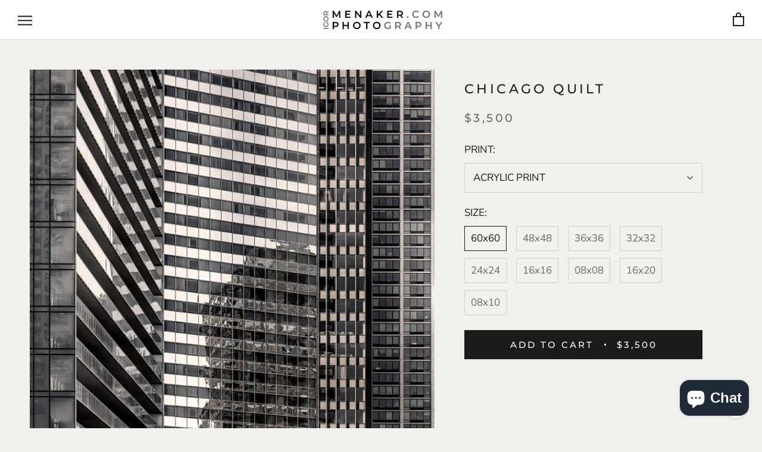

--- FILE ---
content_type: text/html; charset=utf-8
request_url: https://www.menaker.com/products/chicago-quilt
body_size: 19005
content:
<!doctype html>

<html class="no-js" lang="en">
  <head>
    <meta charset="utf-8"> 
    <meta http-equiv="X-UA-Compatible" content="IE=edge,chrome=1">
    <meta name="viewport" content="width=device-width, initial-scale=1.0, height=device-height, minimum-scale=1.0, user-scalable=0">
    <meta name="theme-color" content="">

    <title>
      Chicago Quilt &ndash; Igor Menaker Fine Art
    </title><link rel="canonical" href="https://www.menaker.com/products/chicago-quilt"><link rel="shortcut icon" href="//www.menaker.com/cdn/shop/files/aperture_science_32x32.png?v=1745024061" type="image/png"><meta property="og:type" content="product">
  <meta property="og:title" content="Chicago Quilt"><meta property="og:image" content="http://www.menaker.com/cdn/shop/products/Chicago-Quilt-Igor-Menaker_grande.jpg?v=1593712126">
    <meta property="og:image:secure_url" content="https://www.menaker.com/cdn/shop/products/Chicago-Quilt-Igor-Menaker_grande.jpg?v=1593712126"><meta property="product:price:amount" content="30.00">
  <meta property="product:price:currency" content="USD"><meta property="og:url" content="https://www.menaker.com/products/chicago-quilt">
<meta property="og:site_name" content="Igor Menaker Fine Art"><meta name="twitter:card" content="summary"><meta name="twitter:title" content="Chicago Quilt">
  <meta name="twitter:description" content="">
  <meta name="twitter:image" content="https://www.menaker.com/cdn/shop/products/Chicago-Quilt-Igor-Menaker_600x600_crop_center.jpg?v=1593712126">

    <script>window.performance && window.performance.mark && window.performance.mark('shopify.content_for_header.start');</script><meta id="shopify-digital-wallet" name="shopify-digital-wallet" content="/13067343/digital_wallets/dialog">
<link rel="alternate" type="application/json+oembed" href="https://www.menaker.com/products/chicago-quilt.oembed">
<script async="async" src="/checkouts/internal/preloads.js?locale=en-US"></script>
<script id="shopify-features" type="application/json">{"accessToken":"87699a84bab5d0839fdafe5d326f5ebd","betas":["rich-media-storefront-analytics"],"domain":"www.menaker.com","predictiveSearch":true,"shopId":13067343,"locale":"en"}</script>
<script>var Shopify = Shopify || {};
Shopify.shop = "igor-menaker-fine-art-photography.myshopify.com";
Shopify.locale = "en";
Shopify.currency = {"active":"USD","rate":"1.0"};
Shopify.country = "US";
Shopify.theme = {"name":"Prestige Custom Boxes 2020-07-04","id":83413991521,"schema_name":"Prestige","schema_version":"3.3.0","theme_store_id":855,"role":"main"};
Shopify.theme.handle = "null";
Shopify.theme.style = {"id":null,"handle":null};
Shopify.cdnHost = "www.menaker.com/cdn";
Shopify.routes = Shopify.routes || {};
Shopify.routes.root = "/";</script>
<script type="module">!function(o){(o.Shopify=o.Shopify||{}).modules=!0}(window);</script>
<script>!function(o){function n(){var o=[];function n(){o.push(Array.prototype.slice.apply(arguments))}return n.q=o,n}var t=o.Shopify=o.Shopify||{};t.loadFeatures=n(),t.autoloadFeatures=n()}(window);</script>
<script id="shop-js-analytics" type="application/json">{"pageType":"product"}</script>
<script defer="defer" async type="module" src="//www.menaker.com/cdn/shopifycloud/shop-js/modules/v2/client.init-shop-cart-sync_IZsNAliE.en.esm.js"></script>
<script defer="defer" async type="module" src="//www.menaker.com/cdn/shopifycloud/shop-js/modules/v2/chunk.common_0OUaOowp.esm.js"></script>
<script type="module">
  await import("//www.menaker.com/cdn/shopifycloud/shop-js/modules/v2/client.init-shop-cart-sync_IZsNAliE.en.esm.js");
await import("//www.menaker.com/cdn/shopifycloud/shop-js/modules/v2/chunk.common_0OUaOowp.esm.js");

  window.Shopify.SignInWithShop?.initShopCartSync?.({"fedCMEnabled":true,"windoidEnabled":true});

</script>
<script>(function() {
  var isLoaded = false;
  function asyncLoad() {
    if (isLoaded) return;
    isLoaded = true;
    var urls = ["https:\/\/chimpstatic.com\/mcjs-connected\/js\/users\/464e95b1f2cc150cbf3ac54e4\/4c764c0b0c7fb460ec4134945.js?shop=igor-menaker-fine-art-photography.myshopify.com"];
    for (var i = 0; i < urls.length; i++) {
      var s = document.createElement('script');
      s.type = 'text/javascript';
      s.async = true;
      s.src = urls[i];
      var x = document.getElementsByTagName('script')[0];
      x.parentNode.insertBefore(s, x);
    }
  };
  if(window.attachEvent) {
    window.attachEvent('onload', asyncLoad);
  } else {
    window.addEventListener('load', asyncLoad, false);
  }
})();</script>
<script id="__st">var __st={"a":13067343,"offset":-21600,"reqid":"6a5f77d8-e754-4733-a1db-60da7c27d73b-1768481409","pageurl":"www.menaker.com\/products\/chicago-quilt","u":"1b682e5b1029","p":"product","rtyp":"product","rid":9298579718};</script>
<script>window.ShopifyPaypalV4VisibilityTracking = true;</script>
<script id="captcha-bootstrap">!function(){'use strict';const t='contact',e='account',n='new_comment',o=[[t,t],['blogs',n],['comments',n],[t,'customer']],c=[[e,'customer_login'],[e,'guest_login'],[e,'recover_customer_password'],[e,'create_customer']],r=t=>t.map((([t,e])=>`form[action*='/${t}']:not([data-nocaptcha='true']) input[name='form_type'][value='${e}']`)).join(','),a=t=>()=>t?[...document.querySelectorAll(t)].map((t=>t.form)):[];function s(){const t=[...o],e=r(t);return a(e)}const i='password',u='form_key',d=['recaptcha-v3-token','g-recaptcha-response','h-captcha-response',i],f=()=>{try{return window.sessionStorage}catch{return}},m='__shopify_v',_=t=>t.elements[u];function p(t,e,n=!1){try{const o=window.sessionStorage,c=JSON.parse(o.getItem(e)),{data:r}=function(t){const{data:e,action:n}=t;return t[m]||n?{data:e,action:n}:{data:t,action:n}}(c);for(const[e,n]of Object.entries(r))t.elements[e]&&(t.elements[e].value=n);n&&o.removeItem(e)}catch(o){console.error('form repopulation failed',{error:o})}}const l='form_type',E='cptcha';function T(t){t.dataset[E]=!0}const w=window,h=w.document,L='Shopify',v='ce_forms',y='captcha';let A=!1;((t,e)=>{const n=(g='f06e6c50-85a8-45c8-87d0-21a2b65856fe',I='https://cdn.shopify.com/shopifycloud/storefront-forms-hcaptcha/ce_storefront_forms_captcha_hcaptcha.v1.5.2.iife.js',D={infoText:'Protected by hCaptcha',privacyText:'Privacy',termsText:'Terms'},(t,e,n)=>{const o=w[L][v],c=o.bindForm;if(c)return c(t,g,e,D).then(n);var r;o.q.push([[t,g,e,D],n]),r=I,A||(h.body.append(Object.assign(h.createElement('script'),{id:'captcha-provider',async:!0,src:r})),A=!0)});var g,I,D;w[L]=w[L]||{},w[L][v]=w[L][v]||{},w[L][v].q=[],w[L][y]=w[L][y]||{},w[L][y].protect=function(t,e){n(t,void 0,e),T(t)},Object.freeze(w[L][y]),function(t,e,n,w,h,L){const[v,y,A,g]=function(t,e,n){const i=e?o:[],u=t?c:[],d=[...i,...u],f=r(d),m=r(i),_=r(d.filter((([t,e])=>n.includes(e))));return[a(f),a(m),a(_),s()]}(w,h,L),I=t=>{const e=t.target;return e instanceof HTMLFormElement?e:e&&e.form},D=t=>v().includes(t);t.addEventListener('submit',(t=>{const e=I(t);if(!e)return;const n=D(e)&&!e.dataset.hcaptchaBound&&!e.dataset.recaptchaBound,o=_(e),c=g().includes(e)&&(!o||!o.value);(n||c)&&t.preventDefault(),c&&!n&&(function(t){try{if(!f())return;!function(t){const e=f();if(!e)return;const n=_(t);if(!n)return;const o=n.value;o&&e.removeItem(o)}(t);const e=Array.from(Array(32),(()=>Math.random().toString(36)[2])).join('');!function(t,e){_(t)||t.append(Object.assign(document.createElement('input'),{type:'hidden',name:u})),t.elements[u].value=e}(t,e),function(t,e){const n=f();if(!n)return;const o=[...t.querySelectorAll(`input[type='${i}']`)].map((({name:t})=>t)),c=[...d,...o],r={};for(const[a,s]of new FormData(t).entries())c.includes(a)||(r[a]=s);n.setItem(e,JSON.stringify({[m]:1,action:t.action,data:r}))}(t,e)}catch(e){console.error('failed to persist form',e)}}(e),e.submit())}));const S=(t,e)=>{t&&!t.dataset[E]&&(n(t,e.some((e=>e===t))),T(t))};for(const o of['focusin','change'])t.addEventListener(o,(t=>{const e=I(t);D(e)&&S(e,y())}));const B=e.get('form_key'),M=e.get(l),P=B&&M;t.addEventListener('DOMContentLoaded',(()=>{const t=y();if(P)for(const e of t)e.elements[l].value===M&&p(e,B);[...new Set([...A(),...v().filter((t=>'true'===t.dataset.shopifyCaptcha))])].forEach((e=>S(e,t)))}))}(h,new URLSearchParams(w.location.search),n,t,e,['guest_login'])})(!0,!0)}();</script>
<script integrity="sha256-4kQ18oKyAcykRKYeNunJcIwy7WH5gtpwJnB7kiuLZ1E=" data-source-attribution="shopify.loadfeatures" defer="defer" src="//www.menaker.com/cdn/shopifycloud/storefront/assets/storefront/load_feature-a0a9edcb.js" crossorigin="anonymous"></script>
<script data-source-attribution="shopify.dynamic_checkout.dynamic.init">var Shopify=Shopify||{};Shopify.PaymentButton=Shopify.PaymentButton||{isStorefrontPortableWallets:!0,init:function(){window.Shopify.PaymentButton.init=function(){};var t=document.createElement("script");t.src="https://www.menaker.com/cdn/shopifycloud/portable-wallets/latest/portable-wallets.en.js",t.type="module",document.head.appendChild(t)}};
</script>
<script data-source-attribution="shopify.dynamic_checkout.buyer_consent">
  function portableWalletsHideBuyerConsent(e){var t=document.getElementById("shopify-buyer-consent"),n=document.getElementById("shopify-subscription-policy-button");t&&n&&(t.classList.add("hidden"),t.setAttribute("aria-hidden","true"),n.removeEventListener("click",e))}function portableWalletsShowBuyerConsent(e){var t=document.getElementById("shopify-buyer-consent"),n=document.getElementById("shopify-subscription-policy-button");t&&n&&(t.classList.remove("hidden"),t.removeAttribute("aria-hidden"),n.addEventListener("click",e))}window.Shopify?.PaymentButton&&(window.Shopify.PaymentButton.hideBuyerConsent=portableWalletsHideBuyerConsent,window.Shopify.PaymentButton.showBuyerConsent=portableWalletsShowBuyerConsent);
</script>
<script data-source-attribution="shopify.dynamic_checkout.cart.bootstrap">document.addEventListener("DOMContentLoaded",(function(){function t(){return document.querySelector("shopify-accelerated-checkout-cart, shopify-accelerated-checkout")}if(t())Shopify.PaymentButton.init();else{new MutationObserver((function(e,n){t()&&(Shopify.PaymentButton.init(),n.disconnect())})).observe(document.body,{childList:!0,subtree:!0})}}));
</script>

<script>window.performance && window.performance.mark && window.performance.mark('shopify.content_for_header.end');</script>

    
    
    <link rel="stylesheet" href="//www.menaker.com/cdn/shop/t/21/assets/theme.scss.css?v=153678834089374398961765309290">
    

    <script>
      // This allows to expose several variables to the global scope, to be used in scripts
      window.theme = {
        template: "product",
        shopCurrency: "USD",
        moneyFormat: "${{amount}}",
        moneyWithCurrencyFormat: "${{amount}} USD",
        currencyConversionEnabled: false,
        currencyConversionMoneyFormat: "money_format",
        currencyConversionRoundAmounts: true,
        productImageSize: "natural",
        searchMode: "product,article",
        showPageTransition: true,
        showElementStaggering: true,
        showImageZooming: true,
        enableExperimentalResizeObserver: false
      };

      window.languages = {
        cartAddNote: "Add Order Note",
        cartEditNote: "Edit Order Note",
        productImageLoadingError: "This image could not be loaded. Please try to reload the page.",
        productFormAddToCart: "Add to cart",
        productFormUnavailable: "Unavailable",
        productFormSoldOut: "Sold Out",
        shippingEstimatorOneResult: "1 option available:",
        shippingEstimatorMoreResults: "{{count}} options available:",
        shippingEstimatorNoResults: "No shipping could be found"
      };

      window.lazySizesConfig = {
        loadHidden: false,
        hFac: 0.5,
        expFactor: 2,
        ricTimeout: 150,
        lazyClass: 'Image--lazyLoad',
        loadingClass: 'Image--lazyLoading',
        loadedClass: 'Image--lazyLoaded'
      };

      document.documentElement.className = document.documentElement.className.replace('no-js', 'js');
      document.documentElement.style.setProperty('--window-height', window.innerHeight + 'px');

      // We do a quick detection of some features (we could use Modernizr but for so little...)
      (function() {
        document.documentElement.className += ((window.CSS && window.CSS.supports('(position: sticky) or (position: -webkit-sticky)')) ? ' supports-sticky' : ' no-supports-sticky');
        document.documentElement.className += (window.matchMedia('(-moz-touch-enabled: 1), (hover: none)')).matches ? ' no-supports-hover' : ' supports-hover';
      }());

      window.onpageshow = function (event) {
        if (event.persisted) {
          window.location.reload();
        }
      };
    </script>

    <script src="//www.menaker.com/cdn/shop/t/21/assets/lazysizes.min.js?v=174358363404432586981593782260" async></script>

    
<script src="https://polyfill-fastly.net/v3/polyfill.min.js?unknown=polyfill&features=fetch,Element.prototype.closest,Element.prototype.remove,Element.prototype.classList,Array.prototype.includes,Array.prototype.fill,Object.assign,CustomEvent,IntersectionObserver,IntersectionObserverEntry" defer></script>
    <script src="//www.menaker.com/cdn/shop/t/21/assets/libs.min.js?v=88466822118989791001593782261" defer></script>
    <script src="//www.menaker.com/cdn/shop/t/21/assets/theme.min.js?v=103722550634446726791593782263" defer></script>
    <script src="//www.menaker.com/cdn/shop/t/21/assets/custom.js?v=8814717088703906631593782259" defer></script>
<script src="https://ajax.googleapis.com/ajax/libs/jquery/3.5.1/jquery.min.js"></script>
<script>
$(document).ready(function(){
  
    $('.HorizontalList__Item').removeClass('itg_active');
    var strrr = $('ul.ColorSwatchList li:nth-child(1) label').data('tooltip');
     $('ul.ColorSwatchList li:nth-child(1)').closest(".HorizontalList__Itemtype").addClass("active_border");
    //alert(strrr);
        $("select.swatchfind option").each(function(){ 
            var pos = $(this).data('type');
      
            if(strrr == pos){
               var sizes_bottom = $(this).data('size');
       
               $("ul.SizeSwatchList li label").each(function(){ 
                 var lavelval = $(this).data('label');
                 
                 if(sizes_bottom === lavelval){
                    $(this).parent().addClass('itg_active');
                    $('ul.ColorSwatchList li:nth-child(1) label').trigger('click');
                    $('ul.SizeSwatchList li.itg_active:nth-child(1) label').trigger('click');
                    //$(this).trigger('click');
                 }
               });	
            }
       });
    
  $(".ColorSwatch").click(function(){ 
    $(".HorizontalList__Itemtype").removeClass("active_border");
    $('.HorizontalList__Item').removeClass('itg_active');
    var strrr = $(this).data('tooltip');
    $(this).closest(".HorizontalList__Itemtype").addClass("active_border");
    //alert(strrr);
    $("select.swatchfind option").each(function(){ 
      var pos = $(this).data('type');
      //alert(pos);
       if(strrr == pos){
         var sizes_bottom = $(this).data('size');
         
           $("ul.SizeSwatchList li label").each(function(){ 
              var lavelval = $(this).data('label');
               if(sizes_bottom === lavelval){
                  $(this).parent().addClass('itg_active');
                  $(this).trigger('click');
               }
           });	
       }
    });	
  });
    
});
</script>
    
  <script type="application/ld+json">
  {
    "@context": "http://schema.org",
    "@type": "Product",
    "offers": {
      "@type": "Offer",
      "availability":"//schema.org/InStock",
      "price": "30.00",
      "priceCurrency": "USD"
    },
    "brand": "Igor Menaker",
    "name": "Chicago Quilt",
    "description": "",
    "category": "BW Square Prints",
    "url": "https://www.menaker.com/products/chicago-quilt",
    "image": {
      "@type": "ImageObject",
      "url": "https://www.menaker.com/cdn/shop/products/Chicago-Quilt-Igor-Menaker_1024x1024.jpg?v=1593712126",
      "image": "https://www.menaker.com/cdn/shop/products/Chicago-Quilt-Igor-Menaker_1024x1024.jpg?v=1593712126",
      "name": "Chicago Quilt - Igor Menaker Fine Art Photography",
      "width": 1024,
      "height": 1024
    }
  }
  </script>

  <script src="https://cdn.shopify.com/extensions/7bc9bb47-adfa-4267-963e-cadee5096caf/inbox-1252/assets/inbox-chat-loader.js" type="text/javascript" defer="defer"></script>
<link href="https://monorail-edge.shopifysvc.com" rel="dns-prefetch">
<script>(function(){if ("sendBeacon" in navigator && "performance" in window) {try {var session_token_from_headers = performance.getEntriesByType('navigation')[0].serverTiming.find(x => x.name == '_s').description;} catch {var session_token_from_headers = undefined;}var session_cookie_matches = document.cookie.match(/_shopify_s=([^;]*)/);var session_token_from_cookie = session_cookie_matches && session_cookie_matches.length === 2 ? session_cookie_matches[1] : "";var session_token = session_token_from_headers || session_token_from_cookie || "";function handle_abandonment_event(e) {var entries = performance.getEntries().filter(function(entry) {return /monorail-edge.shopifysvc.com/.test(entry.name);});if (!window.abandonment_tracked && entries.length === 0) {window.abandonment_tracked = true;var currentMs = Date.now();var navigation_start = performance.timing.navigationStart;var payload = {shop_id: 13067343,url: window.location.href,navigation_start,duration: currentMs - navigation_start,session_token,page_type: "product"};window.navigator.sendBeacon("https://monorail-edge.shopifysvc.com/v1/produce", JSON.stringify({schema_id: "online_store_buyer_site_abandonment/1.1",payload: payload,metadata: {event_created_at_ms: currentMs,event_sent_at_ms: currentMs}}));}}window.addEventListener('pagehide', handle_abandonment_event);}}());</script>
<script id="web-pixels-manager-setup">(function e(e,d,r,n,o){if(void 0===o&&(o={}),!Boolean(null===(a=null===(i=window.Shopify)||void 0===i?void 0:i.analytics)||void 0===a?void 0:a.replayQueue)){var i,a;window.Shopify=window.Shopify||{};var t=window.Shopify;t.analytics=t.analytics||{};var s=t.analytics;s.replayQueue=[],s.publish=function(e,d,r){return s.replayQueue.push([e,d,r]),!0};try{self.performance.mark("wpm:start")}catch(e){}var l=function(){var e={modern:/Edge?\/(1{2}[4-9]|1[2-9]\d|[2-9]\d{2}|\d{4,})\.\d+(\.\d+|)|Firefox\/(1{2}[4-9]|1[2-9]\d|[2-9]\d{2}|\d{4,})\.\d+(\.\d+|)|Chrom(ium|e)\/(9{2}|\d{3,})\.\d+(\.\d+|)|(Maci|X1{2}).+ Version\/(15\.\d+|(1[6-9]|[2-9]\d|\d{3,})\.\d+)([,.]\d+|)( \(\w+\)|)( Mobile\/\w+|) Safari\/|Chrome.+OPR\/(9{2}|\d{3,})\.\d+\.\d+|(CPU[ +]OS|iPhone[ +]OS|CPU[ +]iPhone|CPU IPhone OS|CPU iPad OS)[ +]+(15[._]\d+|(1[6-9]|[2-9]\d|\d{3,})[._]\d+)([._]\d+|)|Android:?[ /-](13[3-9]|1[4-9]\d|[2-9]\d{2}|\d{4,})(\.\d+|)(\.\d+|)|Android.+Firefox\/(13[5-9]|1[4-9]\d|[2-9]\d{2}|\d{4,})\.\d+(\.\d+|)|Android.+Chrom(ium|e)\/(13[3-9]|1[4-9]\d|[2-9]\d{2}|\d{4,})\.\d+(\.\d+|)|SamsungBrowser\/([2-9]\d|\d{3,})\.\d+/,legacy:/Edge?\/(1[6-9]|[2-9]\d|\d{3,})\.\d+(\.\d+|)|Firefox\/(5[4-9]|[6-9]\d|\d{3,})\.\d+(\.\d+|)|Chrom(ium|e)\/(5[1-9]|[6-9]\d|\d{3,})\.\d+(\.\d+|)([\d.]+$|.*Safari\/(?![\d.]+ Edge\/[\d.]+$))|(Maci|X1{2}).+ Version\/(10\.\d+|(1[1-9]|[2-9]\d|\d{3,})\.\d+)([,.]\d+|)( \(\w+\)|)( Mobile\/\w+|) Safari\/|Chrome.+OPR\/(3[89]|[4-9]\d|\d{3,})\.\d+\.\d+|(CPU[ +]OS|iPhone[ +]OS|CPU[ +]iPhone|CPU IPhone OS|CPU iPad OS)[ +]+(10[._]\d+|(1[1-9]|[2-9]\d|\d{3,})[._]\d+)([._]\d+|)|Android:?[ /-](13[3-9]|1[4-9]\d|[2-9]\d{2}|\d{4,})(\.\d+|)(\.\d+|)|Mobile Safari.+OPR\/([89]\d|\d{3,})\.\d+\.\d+|Android.+Firefox\/(13[5-9]|1[4-9]\d|[2-9]\d{2}|\d{4,})\.\d+(\.\d+|)|Android.+Chrom(ium|e)\/(13[3-9]|1[4-9]\d|[2-9]\d{2}|\d{4,})\.\d+(\.\d+|)|Android.+(UC? ?Browser|UCWEB|U3)[ /]?(15\.([5-9]|\d{2,})|(1[6-9]|[2-9]\d|\d{3,})\.\d+)\.\d+|SamsungBrowser\/(5\.\d+|([6-9]|\d{2,})\.\d+)|Android.+MQ{2}Browser\/(14(\.(9|\d{2,})|)|(1[5-9]|[2-9]\d|\d{3,})(\.\d+|))(\.\d+|)|K[Aa][Ii]OS\/(3\.\d+|([4-9]|\d{2,})\.\d+)(\.\d+|)/},d=e.modern,r=e.legacy,n=navigator.userAgent;return n.match(d)?"modern":n.match(r)?"legacy":"unknown"}(),u="modern"===l?"modern":"legacy",c=(null!=n?n:{modern:"",legacy:""})[u],f=function(e){return[e.baseUrl,"/wpm","/b",e.hashVersion,"modern"===e.buildTarget?"m":"l",".js"].join("")}({baseUrl:d,hashVersion:r,buildTarget:u}),m=function(e){var d=e.version,r=e.bundleTarget,n=e.surface,o=e.pageUrl,i=e.monorailEndpoint;return{emit:function(e){var a=e.status,t=e.errorMsg,s=(new Date).getTime(),l=JSON.stringify({metadata:{event_sent_at_ms:s},events:[{schema_id:"web_pixels_manager_load/3.1",payload:{version:d,bundle_target:r,page_url:o,status:a,surface:n,error_msg:t},metadata:{event_created_at_ms:s}}]});if(!i)return console&&console.warn&&console.warn("[Web Pixels Manager] No Monorail endpoint provided, skipping logging."),!1;try{return self.navigator.sendBeacon.bind(self.navigator)(i,l)}catch(e){}var u=new XMLHttpRequest;try{return u.open("POST",i,!0),u.setRequestHeader("Content-Type","text/plain"),u.send(l),!0}catch(e){return console&&console.warn&&console.warn("[Web Pixels Manager] Got an unhandled error while logging to Monorail."),!1}}}}({version:r,bundleTarget:l,surface:e.surface,pageUrl:self.location.href,monorailEndpoint:e.monorailEndpoint});try{o.browserTarget=l,function(e){var d=e.src,r=e.async,n=void 0===r||r,o=e.onload,i=e.onerror,a=e.sri,t=e.scriptDataAttributes,s=void 0===t?{}:t,l=document.createElement("script"),u=document.querySelector("head"),c=document.querySelector("body");if(l.async=n,l.src=d,a&&(l.integrity=a,l.crossOrigin="anonymous"),s)for(var f in s)if(Object.prototype.hasOwnProperty.call(s,f))try{l.dataset[f]=s[f]}catch(e){}if(o&&l.addEventListener("load",o),i&&l.addEventListener("error",i),u)u.appendChild(l);else{if(!c)throw new Error("Did not find a head or body element to append the script");c.appendChild(l)}}({src:f,async:!0,onload:function(){if(!function(){var e,d;return Boolean(null===(d=null===(e=window.Shopify)||void 0===e?void 0:e.analytics)||void 0===d?void 0:d.initialized)}()){var d=window.webPixelsManager.init(e)||void 0;if(d){var r=window.Shopify.analytics;r.replayQueue.forEach((function(e){var r=e[0],n=e[1],o=e[2];d.publishCustomEvent(r,n,o)})),r.replayQueue=[],r.publish=d.publishCustomEvent,r.visitor=d.visitor,r.initialized=!0}}},onerror:function(){return m.emit({status:"failed",errorMsg:"".concat(f," has failed to load")})},sri:function(e){var d=/^sha384-[A-Za-z0-9+/=]+$/;return"string"==typeof e&&d.test(e)}(c)?c:"",scriptDataAttributes:o}),m.emit({status:"loading"})}catch(e){m.emit({status:"failed",errorMsg:(null==e?void 0:e.message)||"Unknown error"})}}})({shopId: 13067343,storefrontBaseUrl: "https://www.menaker.com",extensionsBaseUrl: "https://extensions.shopifycdn.com/cdn/shopifycloud/web-pixels-manager",monorailEndpoint: "https://monorail-edge.shopifysvc.com/unstable/produce_batch",surface: "storefront-renderer",enabledBetaFlags: ["2dca8a86"],webPixelsConfigList: [{"id":"760971542","configuration":"{\"config\":\"{\\\"pixel_id\\\":\\\"G-NECTCCGD59\\\",\\\"gtag_events\\\":[{\\\"type\\\":\\\"begin_checkout\\\",\\\"action_label\\\":\\\"G-NECTCCGD59\\\"},{\\\"type\\\":\\\"search\\\",\\\"action_label\\\":\\\"G-NECTCCGD59\\\"},{\\\"type\\\":\\\"view_item\\\",\\\"action_label\\\":\\\"G-NECTCCGD59\\\"},{\\\"type\\\":\\\"purchase\\\",\\\"action_label\\\":\\\"G-NECTCCGD59\\\"},{\\\"type\\\":\\\"page_view\\\",\\\"action_label\\\":\\\"G-NECTCCGD59\\\"},{\\\"type\\\":\\\"add_payment_info\\\",\\\"action_label\\\":\\\"G-NECTCCGD59\\\"},{\\\"type\\\":\\\"add_to_cart\\\",\\\"action_label\\\":\\\"G-NECTCCGD59\\\"}],\\\"enable_monitoring_mode\\\":false}\"}","eventPayloadVersion":"v1","runtimeContext":"OPEN","scriptVersion":"b2a88bafab3e21179ed38636efcd8a93","type":"APP","apiClientId":1780363,"privacyPurposes":[],"dataSharingAdjustments":{"protectedCustomerApprovalScopes":["read_customer_address","read_customer_email","read_customer_name","read_customer_personal_data","read_customer_phone"]}},{"id":"shopify-app-pixel","configuration":"{}","eventPayloadVersion":"v1","runtimeContext":"STRICT","scriptVersion":"0450","apiClientId":"shopify-pixel","type":"APP","privacyPurposes":["ANALYTICS","MARKETING"]},{"id":"shopify-custom-pixel","eventPayloadVersion":"v1","runtimeContext":"LAX","scriptVersion":"0450","apiClientId":"shopify-pixel","type":"CUSTOM","privacyPurposes":["ANALYTICS","MARKETING"]}],isMerchantRequest: false,initData: {"shop":{"name":"Igor Menaker Fine Art","paymentSettings":{"currencyCode":"USD"},"myshopifyDomain":"igor-menaker-fine-art-photography.myshopify.com","countryCode":"US","storefrontUrl":"https:\/\/www.menaker.com"},"customer":null,"cart":null,"checkout":null,"productVariants":[{"price":{"amount":3500.0,"currencyCode":"USD"},"product":{"title":"Chicago Quilt","vendor":"Igor Menaker","id":"9298579718","untranslatedTitle":"Chicago Quilt","url":"\/products\/chicago-quilt","type":"BW Square Prints"},"id":"32512936050785","image":{"src":"\/\/www.menaker.com\/cdn\/shop\/products\/Chicago-Quilt-Igor-Menaker.jpg?v=1593712126"},"sku":null,"title":"ACRYLIC PRINT \/ 60x60","untranslatedTitle":"ACRYLIC PRINT \/ 60x60"},{"price":{"amount":2500.0,"currencyCode":"USD"},"product":{"title":"Chicago Quilt","vendor":"Igor Menaker","id":"9298579718","untranslatedTitle":"Chicago Quilt","url":"\/products\/chicago-quilt","type":"BW Square Prints"},"id":"32512936083553","image":{"src":"\/\/www.menaker.com\/cdn\/shop\/products\/Chicago-Quilt-Igor-Menaker.jpg?v=1593712126"},"sku":null,"title":"ACRYLIC PRINT \/ 48x48","untranslatedTitle":"ACRYLIC PRINT \/ 48x48"},{"price":{"amount":1250.0,"currencyCode":"USD"},"product":{"title":"Chicago Quilt","vendor":"Igor Menaker","id":"9298579718","untranslatedTitle":"Chicago Quilt","url":"\/products\/chicago-quilt","type":"BW Square Prints"},"id":"32512936116321","image":{"src":"\/\/www.menaker.com\/cdn\/shop\/products\/Chicago-Quilt-Igor-Menaker.jpg?v=1593712126"},"sku":null,"title":"ACRYLIC PRINT \/ 36x36","untranslatedTitle":"ACRYLIC PRINT \/ 36x36"},{"price":{"amount":2200.0,"currencyCode":"USD"},"product":{"title":"Chicago Quilt","vendor":"Igor Menaker","id":"9298579718","untranslatedTitle":"Chicago Quilt","url":"\/products\/chicago-quilt","type":"BW Square Prints"},"id":"32512936149089","image":{"src":"\/\/www.menaker.com\/cdn\/shop\/products\/Chicago-Quilt-Igor-Menaker.jpg?v=1593712126"},"sku":null,"title":"FRAMED PRINT \/ 48x48","untranslatedTitle":"FRAMED PRINT \/ 48x48"},{"price":{"amount":750.0,"currencyCode":"USD"},"product":{"title":"Chicago Quilt","vendor":"Igor Menaker","id":"9298579718","untranslatedTitle":"Chicago Quilt","url":"\/products\/chicago-quilt","type":"BW Square Prints"},"id":"32512936181857","image":{"src":"\/\/www.menaker.com\/cdn\/shop\/products\/Chicago-Quilt-Igor-Menaker.jpg?v=1593712126"},"sku":null,"title":"FRAMED PRINT \/ 32x32","untranslatedTitle":"FRAMED PRINT \/ 32x32"},{"price":{"amount":425.0,"currencyCode":"USD"},"product":{"title":"Chicago Quilt","vendor":"Igor Menaker","id":"9298579718","untranslatedTitle":"Chicago Quilt","url":"\/products\/chicago-quilt","type":"BW Square Prints"},"id":"32512936214625","image":{"src":"\/\/www.menaker.com\/cdn\/shop\/products\/Chicago-Quilt-Igor-Menaker.jpg?v=1593712126"},"sku":null,"title":"FRAMED PRINT \/ 24x24","untranslatedTitle":"FRAMED PRINT \/ 24x24"},{"price":{"amount":175.0,"currencyCode":"USD"},"product":{"title":"Chicago Quilt","vendor":"Igor Menaker","id":"9298579718","untranslatedTitle":"Chicago Quilt","url":"\/products\/chicago-quilt","type":"BW Square Prints"},"id":"32512936247393","image":{"src":"\/\/www.menaker.com\/cdn\/shop\/products\/Chicago-Quilt-Igor-Menaker.jpg?v=1593712126"},"sku":null,"title":"FRAMED PRINT \/ 16x16","untranslatedTitle":"FRAMED PRINT \/ 16x16"},{"price":{"amount":60.0,"currencyCode":"USD"},"product":{"title":"Chicago Quilt","vendor":"Igor Menaker","id":"9298579718","untranslatedTitle":"Chicago Quilt","url":"\/products\/chicago-quilt","type":"BW Square Prints"},"id":"32512936280161","image":{"src":"\/\/www.menaker.com\/cdn\/shop\/products\/Chicago-Quilt-Igor-Menaker.jpg?v=1593712126"},"sku":null,"title":"FRAMED PRINT \/ 08x08","untranslatedTitle":"FRAMED PRINT \/ 08x08"},{"price":{"amount":120.0,"currencyCode":"USD"},"product":{"title":"Chicago Quilt","vendor":"Igor Menaker","id":"9298579718","untranslatedTitle":"Chicago Quilt","url":"\/products\/chicago-quilt","type":"BW Square Prints"},"id":"32512936312929","image":{"src":"\/\/www.menaker.com\/cdn\/shop\/products\/Chicago-Quilt-Igor-Menaker.jpg?v=1593712126"},"sku":null,"title":"MATTED PRINT \/ 16x20","untranslatedTitle":"MATTED PRINT \/ 16x20"},{"price":{"amount":30.0,"currencyCode":"USD"},"product":{"title":"Chicago Quilt","vendor":"Igor Menaker","id":"9298579718","untranslatedTitle":"Chicago Quilt","url":"\/products\/chicago-quilt","type":"BW Square Prints"},"id":"32512936345697","image":{"src":"\/\/www.menaker.com\/cdn\/shop\/products\/Chicago-Quilt-Igor-Menaker.jpg?v=1593712126"},"sku":null,"title":"MATTED PRINT \/ 08x10","untranslatedTitle":"MATTED PRINT \/ 08x10"}],"purchasingCompany":null},},"https://www.menaker.com/cdn","7cecd0b6w90c54c6cpe92089d5m57a67346",{"modern":"","legacy":""},{"shopId":"13067343","storefrontBaseUrl":"https:\/\/www.menaker.com","extensionBaseUrl":"https:\/\/extensions.shopifycdn.com\/cdn\/shopifycloud\/web-pixels-manager","surface":"storefront-renderer","enabledBetaFlags":"[\"2dca8a86\"]","isMerchantRequest":"false","hashVersion":"7cecd0b6w90c54c6cpe92089d5m57a67346","publish":"custom","events":"[[\"page_viewed\",{}],[\"product_viewed\",{\"productVariant\":{\"price\":{\"amount\":3500.0,\"currencyCode\":\"USD\"},\"product\":{\"title\":\"Chicago Quilt\",\"vendor\":\"Igor Menaker\",\"id\":\"9298579718\",\"untranslatedTitle\":\"Chicago Quilt\",\"url\":\"\/products\/chicago-quilt\",\"type\":\"BW Square Prints\"},\"id\":\"32512936050785\",\"image\":{\"src\":\"\/\/www.menaker.com\/cdn\/shop\/products\/Chicago-Quilt-Igor-Menaker.jpg?v=1593712126\"},\"sku\":null,\"title\":\"ACRYLIC PRINT \/ 60x60\",\"untranslatedTitle\":\"ACRYLIC PRINT \/ 60x60\"}}]]"});</script><script>
  window.ShopifyAnalytics = window.ShopifyAnalytics || {};
  window.ShopifyAnalytics.meta = window.ShopifyAnalytics.meta || {};
  window.ShopifyAnalytics.meta.currency = 'USD';
  var meta = {"product":{"id":9298579718,"gid":"gid:\/\/shopify\/Product\/9298579718","vendor":"Igor Menaker","type":"BW Square Prints","handle":"chicago-quilt","variants":[{"id":32512936050785,"price":350000,"name":"Chicago Quilt - ACRYLIC PRINT \/ 60x60","public_title":"ACRYLIC PRINT \/ 60x60","sku":null},{"id":32512936083553,"price":250000,"name":"Chicago Quilt - ACRYLIC PRINT \/ 48x48","public_title":"ACRYLIC PRINT \/ 48x48","sku":null},{"id":32512936116321,"price":125000,"name":"Chicago Quilt - ACRYLIC PRINT \/ 36x36","public_title":"ACRYLIC PRINT \/ 36x36","sku":null},{"id":32512936149089,"price":220000,"name":"Chicago Quilt - FRAMED PRINT \/ 48x48","public_title":"FRAMED PRINT \/ 48x48","sku":null},{"id":32512936181857,"price":75000,"name":"Chicago Quilt - FRAMED PRINT \/ 32x32","public_title":"FRAMED PRINT \/ 32x32","sku":null},{"id":32512936214625,"price":42500,"name":"Chicago Quilt - FRAMED PRINT \/ 24x24","public_title":"FRAMED PRINT \/ 24x24","sku":null},{"id":32512936247393,"price":17500,"name":"Chicago Quilt - FRAMED PRINT \/ 16x16","public_title":"FRAMED PRINT \/ 16x16","sku":null},{"id":32512936280161,"price":6000,"name":"Chicago Quilt - FRAMED PRINT \/ 08x08","public_title":"FRAMED PRINT \/ 08x08","sku":null},{"id":32512936312929,"price":12000,"name":"Chicago Quilt - MATTED PRINT \/ 16x20","public_title":"MATTED PRINT \/ 16x20","sku":null},{"id":32512936345697,"price":3000,"name":"Chicago Quilt - MATTED PRINT \/ 08x10","public_title":"MATTED PRINT \/ 08x10","sku":null}],"remote":false},"page":{"pageType":"product","resourceType":"product","resourceId":9298579718,"requestId":"6a5f77d8-e754-4733-a1db-60da7c27d73b-1768481409"}};
  for (var attr in meta) {
    window.ShopifyAnalytics.meta[attr] = meta[attr];
  }
</script>
<script class="analytics">
  (function () {
    var customDocumentWrite = function(content) {
      var jquery = null;

      if (window.jQuery) {
        jquery = window.jQuery;
      } else if (window.Checkout && window.Checkout.$) {
        jquery = window.Checkout.$;
      }

      if (jquery) {
        jquery('body').append(content);
      }
    };

    var hasLoggedConversion = function(token) {
      if (token) {
        return document.cookie.indexOf('loggedConversion=' + token) !== -1;
      }
      return false;
    }

    var setCookieIfConversion = function(token) {
      if (token) {
        var twoMonthsFromNow = new Date(Date.now());
        twoMonthsFromNow.setMonth(twoMonthsFromNow.getMonth() + 2);

        document.cookie = 'loggedConversion=' + token + '; expires=' + twoMonthsFromNow;
      }
    }

    var trekkie = window.ShopifyAnalytics.lib = window.trekkie = window.trekkie || [];
    if (trekkie.integrations) {
      return;
    }
    trekkie.methods = [
      'identify',
      'page',
      'ready',
      'track',
      'trackForm',
      'trackLink'
    ];
    trekkie.factory = function(method) {
      return function() {
        var args = Array.prototype.slice.call(arguments);
        args.unshift(method);
        trekkie.push(args);
        return trekkie;
      };
    };
    for (var i = 0; i < trekkie.methods.length; i++) {
      var key = trekkie.methods[i];
      trekkie[key] = trekkie.factory(key);
    }
    trekkie.load = function(config) {
      trekkie.config = config || {};
      trekkie.config.initialDocumentCookie = document.cookie;
      var first = document.getElementsByTagName('script')[0];
      var script = document.createElement('script');
      script.type = 'text/javascript';
      script.onerror = function(e) {
        var scriptFallback = document.createElement('script');
        scriptFallback.type = 'text/javascript';
        scriptFallback.onerror = function(error) {
                var Monorail = {
      produce: function produce(monorailDomain, schemaId, payload) {
        var currentMs = new Date().getTime();
        var event = {
          schema_id: schemaId,
          payload: payload,
          metadata: {
            event_created_at_ms: currentMs,
            event_sent_at_ms: currentMs
          }
        };
        return Monorail.sendRequest("https://" + monorailDomain + "/v1/produce", JSON.stringify(event));
      },
      sendRequest: function sendRequest(endpointUrl, payload) {
        // Try the sendBeacon API
        if (window && window.navigator && typeof window.navigator.sendBeacon === 'function' && typeof window.Blob === 'function' && !Monorail.isIos12()) {
          var blobData = new window.Blob([payload], {
            type: 'text/plain'
          });

          if (window.navigator.sendBeacon(endpointUrl, blobData)) {
            return true;
          } // sendBeacon was not successful

        } // XHR beacon

        var xhr = new XMLHttpRequest();

        try {
          xhr.open('POST', endpointUrl);
          xhr.setRequestHeader('Content-Type', 'text/plain');
          xhr.send(payload);
        } catch (e) {
          console.log(e);
        }

        return false;
      },
      isIos12: function isIos12() {
        return window.navigator.userAgent.lastIndexOf('iPhone; CPU iPhone OS 12_') !== -1 || window.navigator.userAgent.lastIndexOf('iPad; CPU OS 12_') !== -1;
      }
    };
    Monorail.produce('monorail-edge.shopifysvc.com',
      'trekkie_storefront_load_errors/1.1',
      {shop_id: 13067343,
      theme_id: 83413991521,
      app_name: "storefront",
      context_url: window.location.href,
      source_url: "//www.menaker.com/cdn/s/trekkie.storefront.cd680fe47e6c39ca5d5df5f0a32d569bc48c0f27.min.js"});

        };
        scriptFallback.async = true;
        scriptFallback.src = '//www.menaker.com/cdn/s/trekkie.storefront.cd680fe47e6c39ca5d5df5f0a32d569bc48c0f27.min.js';
        first.parentNode.insertBefore(scriptFallback, first);
      };
      script.async = true;
      script.src = '//www.menaker.com/cdn/s/trekkie.storefront.cd680fe47e6c39ca5d5df5f0a32d569bc48c0f27.min.js';
      first.parentNode.insertBefore(script, first);
    };
    trekkie.load(
      {"Trekkie":{"appName":"storefront","development":false,"defaultAttributes":{"shopId":13067343,"isMerchantRequest":null,"themeId":83413991521,"themeCityHash":"5198866459805669792","contentLanguage":"en","currency":"USD","eventMetadataId":"245bb7c4-cf85-4f52-89cd-77645bb419d0"},"isServerSideCookieWritingEnabled":true,"monorailRegion":"shop_domain","enabledBetaFlags":["65f19447"]},"Session Attribution":{},"S2S":{"facebookCapiEnabled":false,"source":"trekkie-storefront-renderer","apiClientId":580111}}
    );

    var loaded = false;
    trekkie.ready(function() {
      if (loaded) return;
      loaded = true;

      window.ShopifyAnalytics.lib = window.trekkie;

      var originalDocumentWrite = document.write;
      document.write = customDocumentWrite;
      try { window.ShopifyAnalytics.merchantGoogleAnalytics.call(this); } catch(error) {};
      document.write = originalDocumentWrite;

      window.ShopifyAnalytics.lib.page(null,{"pageType":"product","resourceType":"product","resourceId":9298579718,"requestId":"6a5f77d8-e754-4733-a1db-60da7c27d73b-1768481409","shopifyEmitted":true});

      var match = window.location.pathname.match(/checkouts\/(.+)\/(thank_you|post_purchase)/)
      var token = match? match[1]: undefined;
      if (!hasLoggedConversion(token)) {
        setCookieIfConversion(token);
        window.ShopifyAnalytics.lib.track("Viewed Product",{"currency":"USD","variantId":32512936050785,"productId":9298579718,"productGid":"gid:\/\/shopify\/Product\/9298579718","name":"Chicago Quilt - ACRYLIC PRINT \/ 60x60","price":"3500.00","sku":null,"brand":"Igor Menaker","variant":"ACRYLIC PRINT \/ 60x60","category":"BW Square Prints","nonInteraction":true,"remote":false},undefined,undefined,{"shopifyEmitted":true});
      window.ShopifyAnalytics.lib.track("monorail:\/\/trekkie_storefront_viewed_product\/1.1",{"currency":"USD","variantId":32512936050785,"productId":9298579718,"productGid":"gid:\/\/shopify\/Product\/9298579718","name":"Chicago Quilt - ACRYLIC PRINT \/ 60x60","price":"3500.00","sku":null,"brand":"Igor Menaker","variant":"ACRYLIC PRINT \/ 60x60","category":"BW Square Prints","nonInteraction":true,"remote":false,"referer":"https:\/\/www.menaker.com\/products\/chicago-quilt"});
      }
    });


        var eventsListenerScript = document.createElement('script');
        eventsListenerScript.async = true;
        eventsListenerScript.src = "//www.menaker.com/cdn/shopifycloud/storefront/assets/shop_events_listener-3da45d37.js";
        document.getElementsByTagName('head')[0].appendChild(eventsListenerScript);

})();</script>
  <script>
  if (!window.ga || (window.ga && typeof window.ga !== 'function')) {
    window.ga = function ga() {
      (window.ga.q = window.ga.q || []).push(arguments);
      if (window.Shopify && window.Shopify.analytics && typeof window.Shopify.analytics.publish === 'function') {
        window.Shopify.analytics.publish("ga_stub_called", {}, {sendTo: "google_osp_migration"});
      }
      console.error("Shopify's Google Analytics stub called with:", Array.from(arguments), "\nSee https://help.shopify.com/manual/promoting-marketing/pixels/pixel-migration#google for more information.");
    };
    if (window.Shopify && window.Shopify.analytics && typeof window.Shopify.analytics.publish === 'function') {
      window.Shopify.analytics.publish("ga_stub_initialized", {}, {sendTo: "google_osp_migration"});
    }
  }
</script>
<script
  defer
  src="https://www.menaker.com/cdn/shopifycloud/perf-kit/shopify-perf-kit-3.0.3.min.js"
  data-application="storefront-renderer"
  data-shop-id="13067343"
  data-render-region="gcp-us-central1"
  data-page-type="product"
  data-theme-instance-id="83413991521"
  data-theme-name="Prestige"
  data-theme-version="3.3.0"
  data-monorail-region="shop_domain"
  data-resource-timing-sampling-rate="10"
  data-shs="true"
  data-shs-beacon="true"
  data-shs-export-with-fetch="true"
  data-shs-logs-sample-rate="1"
  data-shs-beacon-endpoint="https://www.menaker.com/api/collect"
></script>
</head>

  <body class="prestige--v3 product  template-product">
    <a class="PageSkipLink u-visually-hidden" href="#main">Skip to content</a>
    <span class="LoadingBar"></span>
    <div class="PageOverlay"></div>
    <div class="PageTransition"></div>

    <div id="shopify-section-popup" class="shopify-section"></div>
    <div id="shopify-section-sidebar-menu" class="shopify-section"><section id="sidebar-menu" class="SidebarMenu Drawer Drawer--small Drawer--fromLeft" aria-hidden="true" data-section-id="sidebar-menu" data-section-type="sidebar-menu">
    <header class="Drawer__Header" data-drawer-animated-left>
      <button class="Drawer__Close Icon-Wrapper--clickable" data-action="close-drawer" data-drawer-id="sidebar-menu" aria-label="Close navigation"><svg class="Icon Icon--close" role="presentation" viewBox="0 0 16 14">
      <path d="M15 0L1 14m14 0L1 0" stroke="currentColor" fill="none" fill-rule="evenodd"></path>
    </svg></button>
    </header>

    <div class="Drawer__Content">
      <div class="Drawer__Main" data-drawer-animated-left data-scrollable>
        <div class="Drawer__Container">
          <nav class="SidebarMenu__Nav SidebarMenu__Nav--primary" aria-label="Sidebar navigation"><div class="Collapsible"><button class="Collapsible__Button Heading u-h6" data-action="toggle-collapsible" aria-expanded="false">Projects<span class="Collapsible__Plus"></span>
                  </button>

                  <div class="Collapsible__Inner">
                    <div class="Collapsible__Content"><div class="Collapsible"><a href="/collections/chicago" class="Collapsible__Button Heading Text--subdued Link Link--primary u-h7">Chicago Architecture</a></div><div class="Collapsible"><a href="/collections/italy" class="Collapsible__Button Heading Text--subdued Link Link--primary u-h7">Italy in B&amp;W</a></div><div class="Collapsible"><a href="/collections/one" class="Collapsible__Button Heading Text--subdued Link Link--primary u-h7">Geometry of Transcendence</a></div><div class="Collapsible"><a href="/collections/found-objects" class="Collapsible__Button Heading Text--subdued Link Link--primary u-h7">Found Objects</a></div><div class="Collapsible"><a href="/collections/color-italy" class="Collapsible__Button Heading Text--subdued Link Link--primary u-h7">Bella Italia</a></div></div>
                  </div></div><div class="Collapsible"><button class="Collapsible__Button Heading u-h6" data-action="toggle-collapsible" aria-expanded="false">Places<span class="Collapsible__Plus"></span>
                  </button>

                  <div class="Collapsible__Inner">
                    <div class="Collapsible__Content"><div class="Collapsible"><a href="/collections/chicago" class="Collapsible__Button Heading Text--subdued Link Link--primary u-h7">Chicago</a></div><div class="Collapsible"><a href="/collections/new-york" class="Collapsible__Button Heading Text--subdued Link Link--primary u-h7">New York</a></div><div class="Collapsible"><a href="/collections/midwest" class="Collapsible__Button Heading Text--subdued Link Link--primary u-h7">Midwest</a></div><div class="Collapsible"><a href="/collections/texas" class="Collapsible__Button Heading Text--subdued Link Link--primary u-h7">Texas</a></div><div class="Collapsible"><a href="/collections/italy" class="Collapsible__Button Heading Text--subdued Link Link--primary u-h7">Italy in B&amp;W</a></div><div class="Collapsible"><a href="/collections/color-italy" class="Collapsible__Button Heading Text--subdued Link Link--primary u-h7">Italy in Color</a></div><div class="Collapsible"><a href="/collections/spain" class="Collapsible__Button Heading Text--subdued Link Link--primary u-h7">Spain</a></div><div class="Collapsible"><a href="/collections/color-nature" class="Collapsible__Button Heading Text--subdued Link Link--primary u-h7">Fall Colors</a></div></div>
                  </div></div><div class="Collapsible"><a href="/pages/shows" class="Collapsible__Button Heading Link Link--primary u-h6">Art Shows</a></div><div class="Collapsible"><a href="/blogs/stories-to-tell" class="Collapsible__Button Heading Link Link--primary u-h6">My Blog</a></div><div class="Collapsible"><button class="Collapsible__Button Heading u-h6" data-action="toggle-collapsible" aria-expanded="false">About<span class="Collapsible__Plus"></span>
                  </button>

                  <div class="Collapsible__Inner">
                    <div class="Collapsible__Content"><div class="Collapsible"><a href="/pages/about" class="Collapsible__Button Heading Text--subdued Link Link--primary u-h7">Artist Statement</a></div><div class="Collapsible"><a href="/pages/my-manifesto" class="Collapsible__Button Heading Text--subdued Link Link--primary u-h7">My Manifesto</a></div><div class="Collapsible"><a href="/pages/testimonials" class="Collapsible__Button Heading Text--subdued Link Link--primary u-h7">Customer Testimonials</a></div><div class="Collapsible"><a href="/pages/contact-me" class="Collapsible__Button Heading Text--subdued Link Link--primary u-h7">Contact Me</a></div></div>
                  </div></div></nav><nav class="SidebarMenu__Nav SidebarMenu__Nav--secondary">
            <ul class="Linklist Linklist--spacingLoose"><li class="Linklist__Item">
                  <a href="/account/login" class="Text--subdued Link Link--primary">Account</a>
                </li><li class="Linklist__Item">
                <a href="/search" class="Text--subdued Link Link--primary" data-action="open-modal" aria-controls="Search">Search</a>
              </li>
            </ul>
          </nav>
        </div>
      </div><aside class="Drawer__Footer" data-drawer-animated-bottom><ul class="SidebarMenu__Social HorizontalList HorizontalList--spacingFill">
    <li class="HorizontalList__Item">
      <a href="https://www.facebook.com/photomenaker/" class="Link Link--primary" target="_blank" rel="noopener" aria-label="Facebook">
        <span class="Icon-Wrapper--clickable"><svg class="Icon Icon--facebook" viewBox="0 0 9 17">
      <path d="M5.842 17V9.246h2.653l.398-3.023h-3.05v-1.93c0-.874.246-1.47 1.526-1.47H9V.118C8.718.082 7.75 0 6.623 0 4.27 0 2.66 1.408 2.66 3.994v2.23H0v3.022h2.66V17h3.182z"></path>
    </svg></span>
      </a>
    </li>

    
<li class="HorizontalList__Item">
      <a href="https://twitter.com/IgorMenaker" class="Link Link--primary" target="_blank" rel="noopener" aria-label="Twitter">
        <span class="Icon-Wrapper--clickable"><svg class="Icon Icon--twitter" role="presentation" viewBox="0 0 32 26">
      <path d="M32 3.077c-1.1748.525-2.4433.8748-3.768 1.031 1.356-.8123 2.3932-2.0995 2.887-3.6305-1.2686.7498-2.6746 1.2997-4.168 1.5934C25.751.796 24.045.0025 22.158.0025c-3.6242 0-6.561 2.937-6.561 6.5612 0 .5124.0562 1.0123.1686 1.4935C10.3104 7.7822 5.474 5.1702 2.237 1.196c-.5624.9687-.8873 2.0997-.8873 3.2994 0 2.2746 1.156 4.2867 2.9182 5.4615-1.075-.0314-2.0872-.3313-2.9745-.8187v.0812c0 3.1806 2.262 5.8363 5.2677 6.4362-.55.15-1.131.2312-1.731.2312-.4248 0-.831-.0438-1.2372-.1188.8374 2.6057 3.262 4.5054 6.13 4.5616-2.2495 1.7622-5.074 2.812-8.1546 2.812-.531 0-1.0498-.0313-1.5684-.0938 2.912 1.8684 6.3613 2.9494 10.0668 2.9494 12.0726 0 18.6776-10.0043 18.6776-18.6776 0-.2874-.0063-.5686-.0188-.8498C30.0066 5.5514 31.119 4.3954 32 3.077z"></path>
    </svg></span>
      </a>
    </li>

    
<li class="HorizontalList__Item">
      <a href="https://www.instagram.com/menaker.city/" class="Link Link--primary" target="_blank" rel="noopener" aria-label="Instagram">
        <span class="Icon-Wrapper--clickable"><svg class="Icon Icon--instagram" role="presentation" viewBox="0 0 32 32">
      <path d="M15.994 2.886c4.273 0 4.775.019 6.464.095 1.562.07 2.406.33 2.971.552.749.292 1.283.635 1.841 1.194s.908 1.092 1.194 1.841c.216.565.483 1.41.552 2.971.076 1.689.095 2.19.095 6.464s-.019 4.775-.095 6.464c-.07 1.562-.33 2.406-.552 2.971-.292.749-.635 1.283-1.194 1.841s-1.092.908-1.841 1.194c-.565.216-1.41.483-2.971.552-1.689.076-2.19.095-6.464.095s-4.775-.019-6.464-.095c-1.562-.07-2.406-.33-2.971-.552-.749-.292-1.283-.635-1.841-1.194s-.908-1.092-1.194-1.841c-.216-.565-.483-1.41-.552-2.971-.076-1.689-.095-2.19-.095-6.464s.019-4.775.095-6.464c.07-1.562.33-2.406.552-2.971.292-.749.635-1.283 1.194-1.841s1.092-.908 1.841-1.194c.565-.216 1.41-.483 2.971-.552 1.689-.083 2.19-.095 6.464-.095zm0-2.883c-4.343 0-4.889.019-6.597.095-1.702.076-2.864.349-3.879.743-1.054.406-1.943.959-2.832 1.848S1.251 4.473.838 5.521C.444 6.537.171 7.699.095 9.407.019 11.109 0 11.655 0 15.997s.019 4.889.095 6.597c.076 1.702.349 2.864.743 3.886.406 1.054.959 1.943 1.848 2.832s1.784 1.435 2.832 1.848c1.016.394 2.178.667 3.886.743s2.248.095 6.597.095 4.889-.019 6.597-.095c1.702-.076 2.864-.349 3.886-.743 1.054-.406 1.943-.959 2.832-1.848s1.435-1.784 1.848-2.832c.394-1.016.667-2.178.743-3.886s.095-2.248.095-6.597-.019-4.889-.095-6.597c-.076-1.702-.349-2.864-.743-3.886-.406-1.054-.959-1.943-1.848-2.832S27.532 1.247 26.484.834C25.468.44 24.306.167 22.598.091c-1.714-.07-2.26-.089-6.603-.089zm0 7.778c-4.533 0-8.216 3.676-8.216 8.216s3.683 8.216 8.216 8.216 8.216-3.683 8.216-8.216-3.683-8.216-8.216-8.216zm0 13.549c-2.946 0-5.333-2.387-5.333-5.333s2.387-5.333 5.333-5.333 5.333 2.387 5.333 5.333-2.387 5.333-5.333 5.333zM26.451 7.457c0 1.059-.858 1.917-1.917 1.917s-1.917-.858-1.917-1.917c0-1.059.858-1.917 1.917-1.917s1.917.858 1.917 1.917z"></path>
    </svg></span>
      </a>
    </li>

    

  </ul>

</aside></div>
</section>

</div>
<div id="sidebar-cart" class="Drawer Drawer--fromRight" aria-hidden="true" data-section-id="cart" data-section-type="cart" data-section-settings='{
  "type": "page",
  "itemCount": 0,
  "drawer": true,
  "hasShippingEstimator": false
}'>
  <div class="Drawer__Header Drawer__Header--bordered Drawer__Container">
      <span class="Drawer__Title Heading u-h4">Cart</span>

      <button class="Drawer__Close Icon-Wrapper--clickable" data-action="close-drawer" data-drawer-id="sidebar-cart" aria-label="Close cart"><svg class="Icon Icon--close" role="presentation" viewBox="0 0 16 14">
      <path d="M15 0L1 14m14 0L1 0" stroke="currentColor" fill="none" fill-rule="evenodd"></path>
    </svg></button>
  </div>

  <form class="Cart Drawer__Content" action="/cart" method="POST" novalidate>
    <div class="Drawer__Main" data-scrollable><p class="Cart__Empty Heading u-h5">Your cart is empty</p></div></form>
</div>
<div class="PageContainer">
      <div id="shopify-section-announcement" class="shopify-section"></div>
      <div id="shopify-section-header" class="shopify-section shopify-section--header"><header id="section-header"
        class="Header Header--sidebar Header--initialized "
        data-section-id="header"
        data-section-type="header"
        data-section-settings='{
  "navigationStyle": "sidebar",
  "hasTransparentHeader": false,
  "isSticky": true
}'
        role="banner">
  <div class="Header__Wrapper">
    <div class="Header__FlexItem Header__FlexItem--fill">
      <button class="Header__Icon Icon-Wrapper Icon-Wrapper--clickable " aria-expanded="false" data-action="open-drawer" data-drawer-id="sidebar-menu" aria-label="Open navigation">
        <span class="hidden-tablet-and-up"><svg class="Icon Icon--nav" role="presentation" viewBox="0 0 20 14">
      <path d="M0 14v-1h20v1H0zm0-7.5h20v1H0v-1zM0 0h20v1H0V0z" fill="currentColor"></path>
    </svg></span>
        <span class="hidden-phone"><svg class="Icon Icon--nav-desktop" role="presentation" viewBox="0 0 24 16">
      <path d="M0 15.985v-2h24v2H0zm0-9h24v2H0v-2zm0-7h24v2H0v-2z" fill="currentColor"></path>
    </svg></span>
      </button></div><div class="Header__FlexItem"><div class="Header__Logo"><a href="/" class="Header__LogoLink"><img class="Header__LogoImage Header__LogoImage--primary"
               src="//www.menaker.com/cdn/shop/files/Igor-Menaker-Logo_c7d08174-547b-4cc3-aac9-5bdd187de1b6_200x.png?v=1614287579"
               srcset="//www.menaker.com/cdn/shop/files/Igor-Menaker-Logo_c7d08174-547b-4cc3-aac9-5bdd187de1b6_200x.png?v=1614287579 1x, //www.menaker.com/cdn/shop/files/Igor-Menaker-Logo_c7d08174-547b-4cc3-aac9-5bdd187de1b6_200x@2x.png?v=1614287579 2x"
               width="200"
               alt="Igor Menaker Photography"></a></div></div>

    <div class="Header__FlexItem Header__FlexItem--fill"><a href="/cart" class="Header__Icon Icon-Wrapper Icon-Wrapper--clickable " >
        <span class="hidden-tablet-and-up"><svg class="Icon Icon--cart" role="presentation" viewBox="0 0 17 20">
      <path d="M0 20V4.995l1 .006v.015l4-.002V4c0-2.484 1.274-4 3.5-4C10.518 0 12 1.48 12 4v1.012l5-.003v.985H1V19h15V6.005h1V20H0zM11 4.49C11 2.267 10.507 1 8.5 1 6.5 1 6 2.27 6 4.49V5l5-.002V4.49z" fill="currentColor"></path>
    </svg></span>
        <span class="hidden-phone"><svg class="Icon Icon--cart-desktop" role="presentation" viewBox="0 0 19 23">
      <path d="M0 22.985V5.995L2 6v.03l17-.014v16.968H0zm17-15H2v13h15v-13zm-5-2.882c0-2.04-.493-3.203-2.5-3.203-2 0-2.5 1.164-2.5 3.203v.912H5V4.647C5 1.19 7.274 0 9.5 0 11.517 0 14 1.354 14 4.647v1.368h-2v-.912z" fill="currentColor"></path>
    </svg></span>
        <span class="Header__CartDot "></span>
      </a>
    </div>
  </div>
</header>

<style>:root {
      --use-sticky-header: 1;
      --use-unsticky-header: 0;
    }

    .shopify-section--header {
      position: -webkit-sticky;
      position: sticky;
    }@media screen and (max-width: 640px) {
      .Header__LogoImage {
        max-width: 160px;
      }
    }:root {
      --header-is-not-transparent: 1;
      --header-is-transparent: 0;
    }</style>

<script>
  document.documentElement.style.setProperty('--header-height', document.getElementById('shopify-section-header').offsetHeight + 'px');
</script>

</div>

      <main id="main" role="main">
        <div id="shopify-section-product-template" class="shopify-section shopify-section--bordered"><section class="Product Product--large" data-section-id="product-template" data-section-type="product" data-section-settings='{
  "enableHistoryState": true,
  "templateSuffix": "",
  "showInventoryQuantity": false,
  "stackProductImages": false,
  "showThumbnails": true,
  "inventoryQuantityThreshold": 3,
  "showPriceInButton": true,
  "enableImageZoom": true,
  "showPaymentButton": false,
  "useAjaxCart": false
}'>
  <div class="Product__Wrapper"><div class="Product__Gallery  Product__Gallery--withDots">
        <span id="ProductGallery" class="Anchor"></span><div class="Product__ActionList hidden-lap-and-up">
          <div class="Product__ActionItem hidden-lap-and-up">
          <button class="RoundButton RoundButton--small RoundButton--flat" data-action="open-product-zoom"><svg class="Icon Icon--plus" role="presentation" viewBox="0 0 16 16">
      <g stroke="currentColor" fill="none" fill-rule="evenodd" stroke-linecap="square">
        <path d="M8,1 L8,15"></path>
        <path d="M1,8 L15,8"></path>
      </g>
    </svg></button>
        </div><div class="Product__ActionItem">
          <button class="RoundButton RoundButton--small RoundButton--flat" data-action="toggle-social-share" data-animate-bottom aria-expanded="false">
            <span class="RoundButton__PrimaryState"><svg class="Icon Icon--share" role="presentation" viewBox="0 0 24 24">
      <g stroke="currentColor" fill="none" fill-rule="evenodd" stroke-width="1.5">
        <path d="M8.6,10.2 L15.4,6.8"></path>
        <path d="M8.6,13.7 L15.4,17.1"></path>
        <circle stroke-linecap="square" cx="5" cy="12" r="4"></circle>
        <circle stroke-linecap="square" cx="19" cy="5" r="4"></circle>
        <circle stroke-linecap="square" cx="19" cy="19" r="4"></circle>
      </g>
    </svg></span>
            <span class="RoundButton__SecondaryState"><svg class="Icon Icon--close" role="presentation" viewBox="0 0 16 14">
      <path d="M15 0L1 14m14 0L1 0" stroke="currentColor" fill="none" fill-rule="evenodd"></path>
    </svg></span>
          </button><div class="Product__ShareList" aria-hidden="true">
            <a class="Product__ShareItem" href="https://www.facebook.com/sharer.php?u=https://www.menaker.com/products/chicago-quilt" target="_blank" rel="noopener"><svg class="Icon Icon--facebook" viewBox="0 0 9 17">
      <path d="M5.842 17V9.246h2.653l.398-3.023h-3.05v-1.93c0-.874.246-1.47 1.526-1.47H9V.118C8.718.082 7.75 0 6.623 0 4.27 0 2.66 1.408 2.66 3.994v2.23H0v3.022h2.66V17h3.182z"></path>
    </svg>Facebook</a>
            <a class="Product__ShareItem" href="https://pinterest.com/pin/create/button/?url=https://www.menaker.com/products/chicago-quilt&media=https://www.menaker.com/cdn/shop/products/Chicago-Quilt-Igor-Menaker_large.jpg?v=1593712126&description=" target="_blank" rel="noopener"><svg class="Icon Icon--pinterest" role="presentation" viewBox="0 0 32 32">
      <path d="M16 0q3.25 0 6.208 1.271t5.104 3.417 3.417 5.104T32 16q0 4.333-2.146 8.021t-5.833 5.833T16 32q-2.375 0-4.542-.625 1.208-1.958 1.625-3.458l1.125-4.375q.417.792 1.542 1.396t2.375.604q2.5 0 4.479-1.438t3.063-3.937 1.083-5.625q0-3.708-2.854-6.437t-7.271-2.729q-2.708 0-4.958.917T8.042 8.689t-2.104 3.208-.729 3.479q0 2.167.812 3.792t2.438 2.292q.292.125.5.021t.292-.396q.292-1.042.333-1.292.167-.458-.208-.875-1.083-1.208-1.083-3.125 0-3.167 2.188-5.437t5.729-2.271q3.125 0 4.875 1.708t1.75 4.458q0 2.292-.625 4.229t-1.792 3.104-2.667 1.167q-1.25 0-2.042-.917t-.5-2.167q.167-.583.438-1.5t.458-1.563.354-1.396.167-1.25q0-1.042-.542-1.708t-1.583-.667q-1.292 0-2.167 1.188t-.875 2.979q0 .667.104 1.292t.229.917l.125.292q-1.708 7.417-2.083 8.708-.333 1.583-.25 3.708-4.292-1.917-6.938-5.875T0 16Q0 9.375 4.687 4.688T15.999.001z"></path>
    </svg>Pinterest</a>
            <a class="Product__ShareItem" href="https://twitter.com/share?text=Chicago Quilt&url=https://www.menaker.com/products/chicago-quilt" target="_blank" rel="noopener"><svg class="Icon Icon--twitter" role="presentation" viewBox="0 0 32 26">
      <path d="M32 3.077c-1.1748.525-2.4433.8748-3.768 1.031 1.356-.8123 2.3932-2.0995 2.887-3.6305-1.2686.7498-2.6746 1.2997-4.168 1.5934C25.751.796 24.045.0025 22.158.0025c-3.6242 0-6.561 2.937-6.561 6.5612 0 .5124.0562 1.0123.1686 1.4935C10.3104 7.7822 5.474 5.1702 2.237 1.196c-.5624.9687-.8873 2.0997-.8873 3.2994 0 2.2746 1.156 4.2867 2.9182 5.4615-1.075-.0314-2.0872-.3313-2.9745-.8187v.0812c0 3.1806 2.262 5.8363 5.2677 6.4362-.55.15-1.131.2312-1.731.2312-.4248 0-.831-.0438-1.2372-.1188.8374 2.6057 3.262 4.5054 6.13 4.5616-2.2495 1.7622-5.074 2.812-8.1546 2.812-.531 0-1.0498-.0313-1.5684-.0938 2.912 1.8684 6.3613 2.9494 10.0668 2.9494 12.0726 0 18.6776-10.0043 18.6776-18.6776 0-.2874-.0063-.5686-.0188-.8498C30.0066 5.5514 31.119 4.3954 32 3.077z"></path>
    </svg>Twitter</a>
          </div>
        </div>
          </div><div class="Product__Slideshow Product__Slideshow--zoomable Carousel" data-flickity-config='{
          "prevNextButtons": false,
          "pageDots": false,
          "adaptiveHeight": true,
          "watchCSS": true,
          "dragThreshold": 8,
          "initialIndex": 0,
          "arrowShape": {"x0": 20, "x1": 60, "y1": 40, "x2": 60, "y2": 35, "x3": 25}
        }'>
          <div id="Image21869994310" class="Product__SlideItem Product__SlideItem--image Carousel__Cell is-selected"
             
             data-image-position-ignoring-video="0"
             data-image-position="0"
             data-image-id="21869994310">
          <div class="AspectRatio AspectRatio--withFallback" style="padding-bottom: 100.0%; --aspect-ratio: 1.0;">
            

            <img class="Image--lazyLoad Image--fadeIn"
                 src="//www.menaker.com/cdn/shop/products/Chicago-Quilt-Igor-Menaker_250x.jpg?v=1593712126"
                 data-src="//www.menaker.com/cdn/shop/products/Chicago-Quilt-Igor-Menaker_{width}x.jpg?v=1593712126"
                 data-widths="[200,400,600,700,800,900,1000]"
                 data-sizes="auto"
                 data-expand="-100"
                 alt="Chicago Quilt - Igor Menaker Fine Art Photography"
                 data-max-width="1024"
                 data-max-height="1024"
                 data-original-src="//www.menaker.com/cdn/shop/products/Chicago-Quilt-Igor-Menaker.jpg?v=1593712126">

            <span class="Image__Loader"></span><noscript>
              <img src="//www.menaker.com/cdn/shop/products/Chicago-Quilt-Igor-Menaker_800x.jpg?v=1593712126" alt="Chicago Quilt - Igor Menaker Fine Art Photography">
            </noscript>
          </div>
        </div>
        </div></div><div class="Product__InfoWrapper">
      <div class="Product__Info ">
        <div class="Container"><div class="ProductMeta"><h1 class="ProductMeta__Title Heading u-h2">Chicago Quilt</h1><div class="ProductMeta__PriceList Heading"><span class="ProductMeta__Price Price Text--subdued u-h4" data-money-convertible>$3,500</span></div></div>
<form method="post" action="/cart/add" id="product_form_9298579718" accept-charset="UTF-8" class="ProductForm" enctype="multipart/form-data"><input type="hidden" name="form_type" value="product" /><input type="hidden" name="utf8" value="✓" /><div class="ProductForm__Variants"><div class="ProductForm__Option ProductForm__Option--labelled"><span class="ProductForm__Label">
              
              PRINT:
              
              
              
</span><button type="button" class="ProductForm__Item" data-value="ACRYLIC PRINT"aria-expanded="false" aria-controls="popover-9298579718-product-template-print">
              <span class="ProductForm__OptionName"><span class="ProductForm__SelectedValue">ACRYLIC PRINT</span></span><svg class="Icon Icon--select-arrow" role="presentation" viewBox="0 0 19 12">
      <polyline fill="none" stroke="currentColor" points="17 2 9.5 10 2 2" fill-rule="evenodd" stroke-width="2" stroke-linecap="square"></polyline>
    </svg></button></div><div class="ProductForm__Option ProductForm__Option--labelled"><span class="ProductForm__Label">
              
              SIZE:
              
              
              
</span><ul class="SizeSwatchList HorizontalList HorizontalList--spacingTight"><li class="HorizontalList__Item">
                      <input id="option-1-0" class="SizeSwatch__Radio" type="radio" name="option-1" value="60x60" checked="checked" data-option-position="2">
                      <label id="option-1-0" for="option-1-0" class="SizeSwatch" data-label="60x60">60x60</label>
                    </li><li class="HorizontalList__Item">
                      <input id="option-1-1" class="SizeSwatch__Radio" type="radio" name="option-1" value="48x48"  data-option-position="2">
                      <label id="option-1-1" for="option-1-1" class="SizeSwatch" data-label="48x48">48x48</label>
                    </li><li class="HorizontalList__Item">
                      <input id="option-1-2" class="SizeSwatch__Radio" type="radio" name="option-1" value="36x36"  data-option-position="2">
                      <label id="option-1-2" for="option-1-2" class="SizeSwatch" data-label="36x36">36x36</label>
                    </li><li class="HorizontalList__Item">
                      <input id="option-1-3" class="SizeSwatch__Radio" type="radio" name="option-1" value="32x32"  data-option-position="2">
                      <label id="option-1-3" for="option-1-3" class="SizeSwatch" data-label="32x32">32x32</label>
                    </li><li class="HorizontalList__Item">
                      <input id="option-1-4" class="SizeSwatch__Radio" type="radio" name="option-1" value="24x24"  data-option-position="2">
                      <label id="option-1-4" for="option-1-4" class="SizeSwatch" data-label="24x24">24x24</label>
                    </li><li class="HorizontalList__Item">
                      <input id="option-1-5" class="SizeSwatch__Radio" type="radio" name="option-1" value="16x16"  data-option-position="2">
                      <label id="option-1-5" for="option-1-5" class="SizeSwatch" data-label="16x16">16x16</label>
                    </li><li class="HorizontalList__Item">
                      <input id="option-1-6" class="SizeSwatch__Radio" type="radio" name="option-1" value="08x08"  data-option-position="2">
                      <label id="option-1-6" for="option-1-6" class="SizeSwatch" data-label="08x08">08x08</label>
                    </li><li class="HorizontalList__Item">
                      <input id="option-1-7" class="SizeSwatch__Radio" type="radio" name="option-1" value="16x20"  data-option-position="2">
                      <label id="option-1-7" for="option-1-7" class="SizeSwatch" data-label="16x20">16x20</label>
                    </li><li class="HorizontalList__Item">
                      <input id="option-1-8" class="SizeSwatch__Radio" type="radio" name="option-1" value="08x10"  data-option-position="2">
                      <label id="option-1-8" for="option-1-8" class="SizeSwatch" data-label="08x10">08x10</label>
                    </li></ul></div><div class="no-js ProductForm__Option">
        <div class="Select Select--primary"><svg class="Icon Icon--select-arrow" role="presentation" viewBox="0 0 19 12">
      <polyline fill="none" stroke="currentColor" points="17 2 9.5 10 2 2" fill-rule="evenodd" stroke-width="2" stroke-linecap="square"></polyline>
    </svg><select id="product-select-9298579718" class="swatchfind" name="id" title="Variant"><option data-type="ACRYLIC PRINT" data-size="60x60" selected="selected"  value="32512936050785" data-sku="">ACRYLIC PRINT / 60x60 - $3,500.00</option><option data-type="ACRYLIC PRINT" data-size="48x48"   value="32512936083553" data-sku="">ACRYLIC PRINT / 48x48 - $2,500.00</option><option data-type="ACRYLIC PRINT" data-size="36x36"   value="32512936116321" data-sku="">ACRYLIC PRINT / 36x36 - $1,250.00</option><option data-type="FRAMED PRINT" data-size="48x48"   value="32512936149089" data-sku="">FRAMED PRINT / 48x48 - $2,200.00</option><option data-type="FRAMED PRINT" data-size="32x32"   value="32512936181857" data-sku="">FRAMED PRINT / 32x32 - $750.00</option><option data-type="FRAMED PRINT" data-size="24x24"   value="32512936214625" data-sku="">FRAMED PRINT / 24x24 - $425.00</option><option data-type="FRAMED PRINT" data-size="16x16"   value="32512936247393" data-sku="">FRAMED PRINT / 16x16 - $175.00</option><option data-type="FRAMED PRINT" data-size="08x08"   value="32512936280161" data-sku="">FRAMED PRINT / 08x08 - $60.00</option><option data-type="MATTED PRINT" data-size="16x20"   value="32512936312929" data-sku="">MATTED PRINT / 16x20 - $120.00</option><option data-type="MATTED PRINT" data-size="08x10"   value="32512936345697" data-sku="">MATTED PRINT / 08x10 - $30.00</option></select>
        </div>
      </div><input type="hidden" name="quantity" value="1"></div><button type="submit" class="ProductForm__AddToCart Button Button--primary Button--full" data-action="add-to-cart"><span>Add to cart</span><span class="Button__SeparatorDot"></span>
        <span data-money-convertible>$3,500</span></button><input type="hidden" name="product-id" value="9298579718" /><input type="hidden" name="section-id" value="product-template" /></form>

<script type="application/json" data-product-json>
  {
    "product": {"id":9298579718,"title":"Chicago Quilt","handle":"chicago-quilt","description":"","published_at":"2016-05-22T10:53:00-05:00","created_at":"2017-01-12T17:33:28-06:00","vendor":"Igor Menaker","type":"BW Square Prints","tags":[],"price":3000,"price_min":3000,"price_max":350000,"available":true,"price_varies":true,"compare_at_price":null,"compare_at_price_min":0,"compare_at_price_max":0,"compare_at_price_varies":false,"variants":[{"id":32512936050785,"title":"ACRYLIC PRINT \/ 60x60","option1":"ACRYLIC PRINT","option2":"60x60","option3":null,"sku":null,"requires_shipping":true,"taxable":true,"featured_image":null,"available":true,"name":"Chicago Quilt - ACRYLIC PRINT \/ 60x60","public_title":"ACRYLIC PRINT \/ 60x60","options":["ACRYLIC PRINT","60x60"],"price":350000,"weight":0,"compare_at_price":null,"inventory_quantity":1,"inventory_management":null,"inventory_policy":"deny","barcode":null,"requires_selling_plan":false,"selling_plan_allocations":[]},{"id":32512936083553,"title":"ACRYLIC PRINT \/ 48x48","option1":"ACRYLIC PRINT","option2":"48x48","option3":null,"sku":null,"requires_shipping":true,"taxable":true,"featured_image":null,"available":true,"name":"Chicago Quilt - ACRYLIC PRINT \/ 48x48","public_title":"ACRYLIC PRINT \/ 48x48","options":["ACRYLIC PRINT","48x48"],"price":250000,"weight":0,"compare_at_price":null,"inventory_quantity":1,"inventory_management":null,"inventory_policy":"deny","barcode":null,"requires_selling_plan":false,"selling_plan_allocations":[]},{"id":32512936116321,"title":"ACRYLIC PRINT \/ 36x36","option1":"ACRYLIC PRINT","option2":"36x36","option3":null,"sku":null,"requires_shipping":true,"taxable":true,"featured_image":null,"available":true,"name":"Chicago Quilt - ACRYLIC PRINT \/ 36x36","public_title":"ACRYLIC PRINT \/ 36x36","options":["ACRYLIC PRINT","36x36"],"price":125000,"weight":0,"compare_at_price":null,"inventory_quantity":1,"inventory_management":null,"inventory_policy":"deny","barcode":null,"requires_selling_plan":false,"selling_plan_allocations":[]},{"id":32512936149089,"title":"FRAMED PRINT \/ 48x48","option1":"FRAMED PRINT","option2":"48x48","option3":null,"sku":null,"requires_shipping":true,"taxable":true,"featured_image":null,"available":true,"name":"Chicago Quilt - FRAMED PRINT \/ 48x48","public_title":"FRAMED PRINT \/ 48x48","options":["FRAMED PRINT","48x48"],"price":220000,"weight":0,"compare_at_price":null,"inventory_quantity":1,"inventory_management":null,"inventory_policy":"deny","barcode":null,"requires_selling_plan":false,"selling_plan_allocations":[]},{"id":32512936181857,"title":"FRAMED PRINT \/ 32x32","option1":"FRAMED PRINT","option2":"32x32","option3":null,"sku":null,"requires_shipping":true,"taxable":true,"featured_image":null,"available":true,"name":"Chicago Quilt - FRAMED PRINT \/ 32x32","public_title":"FRAMED PRINT \/ 32x32","options":["FRAMED PRINT","32x32"],"price":75000,"weight":0,"compare_at_price":null,"inventory_quantity":1,"inventory_management":null,"inventory_policy":"deny","barcode":null,"requires_selling_plan":false,"selling_plan_allocations":[]},{"id":32512936214625,"title":"FRAMED PRINT \/ 24x24","option1":"FRAMED PRINT","option2":"24x24","option3":null,"sku":null,"requires_shipping":true,"taxable":true,"featured_image":null,"available":true,"name":"Chicago Quilt - FRAMED PRINT \/ 24x24","public_title":"FRAMED PRINT \/ 24x24","options":["FRAMED PRINT","24x24"],"price":42500,"weight":0,"compare_at_price":null,"inventory_quantity":1,"inventory_management":null,"inventory_policy":"deny","barcode":null,"requires_selling_plan":false,"selling_plan_allocations":[]},{"id":32512936247393,"title":"FRAMED PRINT \/ 16x16","option1":"FRAMED PRINT","option2":"16x16","option3":null,"sku":null,"requires_shipping":true,"taxable":true,"featured_image":null,"available":true,"name":"Chicago Quilt - FRAMED PRINT \/ 16x16","public_title":"FRAMED PRINT \/ 16x16","options":["FRAMED PRINT","16x16"],"price":17500,"weight":0,"compare_at_price":null,"inventory_quantity":1,"inventory_management":null,"inventory_policy":"deny","barcode":null,"requires_selling_plan":false,"selling_plan_allocations":[]},{"id":32512936280161,"title":"FRAMED PRINT \/ 08x08","option1":"FRAMED PRINT","option2":"08x08","option3":null,"sku":null,"requires_shipping":true,"taxable":true,"featured_image":null,"available":true,"name":"Chicago Quilt - FRAMED PRINT \/ 08x08","public_title":"FRAMED PRINT \/ 08x08","options":["FRAMED PRINT","08x08"],"price":6000,"weight":0,"compare_at_price":null,"inventory_quantity":1,"inventory_management":null,"inventory_policy":"deny","barcode":null,"requires_selling_plan":false,"selling_plan_allocations":[]},{"id":32512936312929,"title":"MATTED PRINT \/ 16x20","option1":"MATTED PRINT","option2":"16x20","option3":null,"sku":null,"requires_shipping":true,"taxable":true,"featured_image":null,"available":true,"name":"Chicago Quilt - MATTED PRINT \/ 16x20","public_title":"MATTED PRINT \/ 16x20","options":["MATTED PRINT","16x20"],"price":12000,"weight":0,"compare_at_price":null,"inventory_quantity":1,"inventory_management":null,"inventory_policy":"deny","barcode":null,"requires_selling_plan":false,"selling_plan_allocations":[]},{"id":32512936345697,"title":"MATTED PRINT \/ 08x10","option1":"MATTED PRINT","option2":"08x10","option3":null,"sku":null,"requires_shipping":true,"taxable":true,"featured_image":null,"available":true,"name":"Chicago Quilt - MATTED PRINT \/ 08x10","public_title":"MATTED PRINT \/ 08x10","options":["MATTED PRINT","08x10"],"price":3000,"weight":0,"compare_at_price":null,"inventory_quantity":1,"inventory_management":null,"inventory_policy":"deny","barcode":null,"requires_selling_plan":false,"selling_plan_allocations":[]}],"images":["\/\/www.menaker.com\/cdn\/shop\/products\/Chicago-Quilt-Igor-Menaker.jpg?v=1593712126"],"featured_image":"\/\/www.menaker.com\/cdn\/shop\/products\/Chicago-Quilt-Igor-Menaker.jpg?v=1593712126","options":["PRINT","SIZE"],"media":[{"alt":"Chicago Quilt - Igor Menaker Fine Art Photography","id":311986585634,"position":1,"preview_image":{"aspect_ratio":1.0,"height":1024,"width":1024,"src":"\/\/www.menaker.com\/cdn\/shop\/products\/Chicago-Quilt-Igor-Menaker.jpg?v=1593712126"},"aspect_ratio":1.0,"height":1024,"media_type":"image","src":"\/\/www.menaker.com\/cdn\/shop\/products\/Chicago-Quilt-Igor-Menaker.jpg?v=1593712126","width":1024}],"requires_selling_plan":false,"selling_plan_groups":[],"content":""},
    "selected_variant_id": 32512936050785
}
</script><div class="ProductMeta__Description Rte">
              
            </div></div>
      </div><div class="Product__ActionList hidden-pocket">
          <div class="Product__ActionItem hidden-lap-and-up">
          <button class="RoundButton RoundButton--small RoundButton--flat" data-action="open-product-zoom"><svg class="Icon Icon--plus" role="presentation" viewBox="0 0 16 16">
      <g stroke="currentColor" fill="none" fill-rule="evenodd" stroke-linecap="square">
        <path d="M8,1 L8,15"></path>
        <path d="M1,8 L15,8"></path>
      </g>
    </svg></button>
        </div><div class="Product__ActionItem">
          <button class="RoundButton RoundButton--small RoundButton--flat" data-action="toggle-social-share" data-animate-bottom aria-expanded="false">
            <span class="RoundButton__PrimaryState"><svg class="Icon Icon--share" role="presentation" viewBox="0 0 24 24">
      <g stroke="currentColor" fill="none" fill-rule="evenodd" stroke-width="1.5">
        <path d="M8.6,10.2 L15.4,6.8"></path>
        <path d="M8.6,13.7 L15.4,17.1"></path>
        <circle stroke-linecap="square" cx="5" cy="12" r="4"></circle>
        <circle stroke-linecap="square" cx="19" cy="5" r="4"></circle>
        <circle stroke-linecap="square" cx="19" cy="19" r="4"></circle>
      </g>
    </svg></span>
            <span class="RoundButton__SecondaryState"><svg class="Icon Icon--close" role="presentation" viewBox="0 0 16 14">
      <path d="M15 0L1 14m14 0L1 0" stroke="currentColor" fill="none" fill-rule="evenodd"></path>
    </svg></span>
          </button><div class="Product__ShareList" aria-hidden="true">
            <a class="Product__ShareItem" href="https://www.facebook.com/sharer.php?u=https://www.menaker.com/products/chicago-quilt" target="_blank" rel="noopener"><svg class="Icon Icon--facebook" viewBox="0 0 9 17">
      <path d="M5.842 17V9.246h2.653l.398-3.023h-3.05v-1.93c0-.874.246-1.47 1.526-1.47H9V.118C8.718.082 7.75 0 6.623 0 4.27 0 2.66 1.408 2.66 3.994v2.23H0v3.022h2.66V17h3.182z"></path>
    </svg>Facebook</a>
            <a class="Product__ShareItem" href="https://pinterest.com/pin/create/button/?url=https://www.menaker.com/products/chicago-quilt&media=https://www.menaker.com/cdn/shop/products/Chicago-Quilt-Igor-Menaker_large.jpg?v=1593712126&description=" target="_blank" rel="noopener"><svg class="Icon Icon--pinterest" role="presentation" viewBox="0 0 32 32">
      <path d="M16 0q3.25 0 6.208 1.271t5.104 3.417 3.417 5.104T32 16q0 4.333-2.146 8.021t-5.833 5.833T16 32q-2.375 0-4.542-.625 1.208-1.958 1.625-3.458l1.125-4.375q.417.792 1.542 1.396t2.375.604q2.5 0 4.479-1.438t3.063-3.937 1.083-5.625q0-3.708-2.854-6.437t-7.271-2.729q-2.708 0-4.958.917T8.042 8.689t-2.104 3.208-.729 3.479q0 2.167.812 3.792t2.438 2.292q.292.125.5.021t.292-.396q.292-1.042.333-1.292.167-.458-.208-.875-1.083-1.208-1.083-3.125 0-3.167 2.188-5.437t5.729-2.271q3.125 0 4.875 1.708t1.75 4.458q0 2.292-.625 4.229t-1.792 3.104-2.667 1.167q-1.25 0-2.042-.917t-.5-2.167q.167-.583.438-1.5t.458-1.563.354-1.396.167-1.25q0-1.042-.542-1.708t-1.583-.667q-1.292 0-2.167 1.188t-.875 2.979q0 .667.104 1.292t.229.917l.125.292q-1.708 7.417-2.083 8.708-.333 1.583-.25 3.708-4.292-1.917-6.938-5.875T0 16Q0 9.375 4.687 4.688T15.999.001z"></path>
    </svg>Pinterest</a>
            <a class="Product__ShareItem" href="https://twitter.com/share?text=Chicago Quilt&url=https://www.menaker.com/products/chicago-quilt" target="_blank" rel="noopener"><svg class="Icon Icon--twitter" role="presentation" viewBox="0 0 32 26">
      <path d="M32 3.077c-1.1748.525-2.4433.8748-3.768 1.031 1.356-.8123 2.3932-2.0995 2.887-3.6305-1.2686.7498-2.6746 1.2997-4.168 1.5934C25.751.796 24.045.0025 22.158.0025c-3.6242 0-6.561 2.937-6.561 6.5612 0 .5124.0562 1.0123.1686 1.4935C10.3104 7.7822 5.474 5.1702 2.237 1.196c-.5624.9687-.8873 2.0997-.8873 3.2994 0 2.2746 1.156 4.2867 2.9182 5.4615-1.075-.0314-2.0872-.3313-2.9745-.8187v.0812c0 3.1806 2.262 5.8363 5.2677 6.4362-.55.15-1.131.2312-1.731.2312-.4248 0-.831-.0438-1.2372-.1188.8374 2.6057 3.262 4.5054 6.13 4.5616-2.2495 1.7622-5.074 2.812-8.1546 2.812-.531 0-1.0498-.0313-1.5684-.0938 2.912 1.8684 6.3613 2.9494 10.0668 2.9494 12.0726 0 18.6776-10.0043 18.6776-18.6776 0-.2874-.0063-.5686-.0188-.8498C30.0066 5.5514 31.119 4.3954 32 3.077z"></path>
    </svg>Twitter</a>
          </div>
        </div>
        </div></div></div><div id="popover-9298579718-product-template-print" class="OptionSelector Popover Popover--withMinWidth" aria-hidden="true">
                  <header class="Popover__Header">
                    <button type="button" class="Popover__Close Icon-Wrapper--clickable" data-action="close-popover"><svg class="Icon Icon--close" role="presentation" viewBox="0 0 16 14">
      <path d="M15 0L1 14m14 0L1 0" stroke="currentColor" fill="none" fill-rule="evenodd"></path>
    </svg></button>
                    <span class="Popover__Title Heading u-h4">PRINT</span>
                  </header>

                  <div class="Popover__Content">
                    
                    <div class="Popover__ValueList" data-scrollable><button type="button" class="Popover__Value is-selected Heading Link Link--primary u-h6"
                                data-value="ACRYLIC PRINT"
                                data-option-position="1"
                                data-action="select-value">ACRYLIC PRINT</button><button type="button" class="Popover__Value  Heading Link Link--primary u-h6"
                                data-value="FRAMED PRINT"
                                data-option-position="1"
                                data-action="select-value">FRAMED PRINT</button><button type="button" class="Popover__Value  Heading Link Link--primary u-h6"
                                data-value="MATTED PRINT"
                                data-option-position="1"
                                data-action="select-value">MATTED PRINT</button></div></div>
                  
                </div></section><style>
    /* Very ugly haha */

    @media screen and (max-width: 640px) {
      #shopify-section-product-template + .shopify-section--bordered {
        border-top: 0;
      }

      #shopify-section-product-template + .shopify-section--bordered > .Section {
        padding-top: 0;
      }
    }
  </style><div class="pswp" tabindex="-1" role="dialog" aria-hidden="true">
    <!-- Background of PhotoSwipe -->
    <div class="pswp__bg"></div>

    <!-- Slides wrapper with overflow:hidden. -->
    <div class="pswp__scroll-wrap">

      <!-- Container that holds slides. Do not remove as content is dynamically added -->
      <div class="pswp__container">
        <div class="pswp__item"></div>
        <div class="pswp__item"></div>
        <div class="pswp__item"></div>
      </div>

      <!-- Main UI bar -->
      <div class="pswp__ui pswp__ui--hidden">
        <button class="pswp__button pswp__button--prev RoundButton" data-animate-left title="Previous (left arrow)"><svg class="Icon Icon--arrow-left" role="presentation" viewBox="0 0 11 21">
      <polyline fill="none" stroke="currentColor" points="10.5 0.5 0.5 10.5 10.5 20.5" stroke-width="1.25"></polyline>
    </svg></button>
        <button class="pswp__button pswp__button--close RoundButton RoundButton--large" data-animate-bottom title="Close (Esc)"><svg class="Icon Icon--close" role="presentation" viewBox="0 0 16 14">
      <path d="M15 0L1 14m14 0L1 0" stroke="currentColor" fill="none" fill-rule="evenodd"></path>
    </svg></button>
        <button class="pswp__button pswp__button--next RoundButton" data-animate-right title="Next (right arrow)"><svg class="Icon Icon--arrow-right" role="presentation" viewBox="0 0 11 21">
      <polyline fill="none" stroke="currentColor" points="0.5 0.5 10.5 10.5 0.5 20.5" stroke-width="1.25"></polyline>
    </svg></button>
      </div>
    </div>
  </div></div>
<div id="shopify-section-related-products" class="shopify-section shopify-section--bordered"></div>
<div id="shopify-section-recently-viewed-products" class="shopify-section shopify-section--bordered shopify-section--hidden"></div>
      </main>

      <div id="shopify-section-footer" class="shopify-section shopify-section--footer"><footer id="section-footer" class="Footer  " role="contentinfo">
  <div class="Container"><div class="Footer__Inner"><div class="Footer__Block Footer__Block--links" ><h2 class="Footer__Title Heading u-h6">PROJECTS</h2>

                  <ul class="Linklist"><li class="Linklist__Item">
                        <a href="/collections/found-objects" class="Link Link--primary">Found Objects</a>
                      </li><li class="Linklist__Item">
                        <a href="/collections/chicago" class="Link Link--primary">Chicago Architecture</a>
                      </li><li class="Linklist__Item">
                        <a href="/collections/one" class="Link Link--primary">Geometry of Transcendence</a>
                      </li><li class="Linklist__Item">
                        <a href="/collections/italy" class="Link Link--primary">Italy in B&amp;W</a>
                      </li><li class="Linklist__Item">
                        <a href="/collections/color-italy" class="Link Link--primary">Bella Italia</a>
                      </li></ul></div><div class="Footer__Block Footer__Block--links" ><h2 class="Footer__Title Heading u-h6">PLACES</h2>

                  <ul class="Linklist"><li class="Linklist__Item">
                        <a href="/collections/chicago" class="Link Link--primary">Chicago</a>
                      </li><li class="Linklist__Item">
                        <a href="/collections/new-york" class="Link Link--primary">New York</a>
                      </li><li class="Linklist__Item">
                        <a href="/collections/midwest" class="Link Link--primary">Midwest</a>
                      </li><li class="Linklist__Item">
                        <a href="/collections/texas" class="Link Link--primary">Texas</a>
                      </li><li class="Linklist__Item">
                        <a href="/collections/italy" class="Link Link--primary">Italy in B&amp;W</a>
                      </li><li class="Linklist__Item">
                        <a href="/collections/color-italy" class="Link Link--primary">Italy in Color</a>
                      </li><li class="Linklist__Item">
                        <a href="/collections/spain" class="Link Link--primary">Spain</a>
                      </li><li class="Linklist__Item">
                        <a href="/collections/color-nature" class="Link Link--primary">Fall Colors</a>
                      </li></ul></div><div class="Footer__Block Footer__Block--links" ><h2 class="Footer__Title Heading u-h6">INFORMATION</h2>

                  <ul class="Linklist"><li class="Linklist__Item">
                        <a href="/search" class="Link Link--primary">SEARCH</a>
                      </li><li class="Linklist__Item">
                        <a href="/pages/about" class="Link Link--primary">Artist Statement</a>
                      </li><li class="Linklist__Item">
                        <a href="/pages/my-manifesto" class="Link Link--primary">My Manifesto</a>
                      </li><li class="Linklist__Item">
                        <a href="/pages/testimonials" class="Link Link--primary">Customer Testimonials</a>
                      </li><li class="Linklist__Item">
                        <a href="/pages/shows" class="Link Link--primary">Art Shows</a>
                      </li><li class="Linklist__Item">
                        <a href="/blogs/stories-to-tell" class="Link Link--primary">My Blog</a>
                      </li><li class="Linklist__Item">
                        <a href="/pages/contact-me" class="Link Link--primary">Contact Me</a>
                      </li></ul></div><div class="Footer__Block Footer__Block--links" ></div><div class="Footer__Block Footer__Block--newsletter" ><h2 class="Footer__Title Heading u-h6">Join collectors club</h2><div class="Footer__Content Rte">
                    <p>Subscribe to receive updates, access to exclusive deals, and more.</p>
                  </div><form method="post" action="/contact#footer-newsletter" id="footer-newsletter" accept-charset="UTF-8" class="Footer__Newsletter Form"><input type="hidden" name="form_type" value="customer" /><input type="hidden" name="utf8" value="✓" /><input type="hidden" name="contact[tags]" value="newsletter">
                    <input type="email" name="contact[email]" class="Form__Input" aria-label="Enter your email address" placeholder="Enter your email address" required>
                    <button type="submit" class="Form__Submit Button Button--primary">Subscribe</button></form></div><div class="Footer__Block Footer__Block--text" ><ul class="Footer__Social HorizontalList HorizontalList--spacingLoose">
    <li class="HorizontalList__Item">
      <a href="https://www.facebook.com/photomenaker/" class="Link Link--primary" target="_blank" rel="noopener" aria-label="Facebook">
        <span class="Icon-Wrapper--clickable"><svg class="Icon Icon--facebook" viewBox="0 0 9 17">
      <path d="M5.842 17V9.246h2.653l.398-3.023h-3.05v-1.93c0-.874.246-1.47 1.526-1.47H9V.118C8.718.082 7.75 0 6.623 0 4.27 0 2.66 1.408 2.66 3.994v2.23H0v3.022h2.66V17h3.182z"></path>
    </svg></span>
      </a>
    </li>

    
<li class="HorizontalList__Item">
      <a href="https://twitter.com/IgorMenaker" class="Link Link--primary" target="_blank" rel="noopener" aria-label="Twitter">
        <span class="Icon-Wrapper--clickable"><svg class="Icon Icon--twitter" role="presentation" viewBox="0 0 32 26">
      <path d="M32 3.077c-1.1748.525-2.4433.8748-3.768 1.031 1.356-.8123 2.3932-2.0995 2.887-3.6305-1.2686.7498-2.6746 1.2997-4.168 1.5934C25.751.796 24.045.0025 22.158.0025c-3.6242 0-6.561 2.937-6.561 6.5612 0 .5124.0562 1.0123.1686 1.4935C10.3104 7.7822 5.474 5.1702 2.237 1.196c-.5624.9687-.8873 2.0997-.8873 3.2994 0 2.2746 1.156 4.2867 2.9182 5.4615-1.075-.0314-2.0872-.3313-2.9745-.8187v.0812c0 3.1806 2.262 5.8363 5.2677 6.4362-.55.15-1.131.2312-1.731.2312-.4248 0-.831-.0438-1.2372-.1188.8374 2.6057 3.262 4.5054 6.13 4.5616-2.2495 1.7622-5.074 2.812-8.1546 2.812-.531 0-1.0498-.0313-1.5684-.0938 2.912 1.8684 6.3613 2.9494 10.0668 2.9494 12.0726 0 18.6776-10.0043 18.6776-18.6776 0-.2874-.0063-.5686-.0188-.8498C30.0066 5.5514 31.119 4.3954 32 3.077z"></path>
    </svg></span>
      </a>
    </li>

    
<li class="HorizontalList__Item">
      <a href="https://www.instagram.com/menaker.city/" class="Link Link--primary" target="_blank" rel="noopener" aria-label="Instagram">
        <span class="Icon-Wrapper--clickable"><svg class="Icon Icon--instagram" role="presentation" viewBox="0 0 32 32">
      <path d="M15.994 2.886c4.273 0 4.775.019 6.464.095 1.562.07 2.406.33 2.971.552.749.292 1.283.635 1.841 1.194s.908 1.092 1.194 1.841c.216.565.483 1.41.552 2.971.076 1.689.095 2.19.095 6.464s-.019 4.775-.095 6.464c-.07 1.562-.33 2.406-.552 2.971-.292.749-.635 1.283-1.194 1.841s-1.092.908-1.841 1.194c-.565.216-1.41.483-2.971.552-1.689.076-2.19.095-6.464.095s-4.775-.019-6.464-.095c-1.562-.07-2.406-.33-2.971-.552-.749-.292-1.283-.635-1.841-1.194s-.908-1.092-1.194-1.841c-.216-.565-.483-1.41-.552-2.971-.076-1.689-.095-2.19-.095-6.464s.019-4.775.095-6.464c.07-1.562.33-2.406.552-2.971.292-.749.635-1.283 1.194-1.841s1.092-.908 1.841-1.194c.565-.216 1.41-.483 2.971-.552 1.689-.083 2.19-.095 6.464-.095zm0-2.883c-4.343 0-4.889.019-6.597.095-1.702.076-2.864.349-3.879.743-1.054.406-1.943.959-2.832 1.848S1.251 4.473.838 5.521C.444 6.537.171 7.699.095 9.407.019 11.109 0 11.655 0 15.997s.019 4.889.095 6.597c.076 1.702.349 2.864.743 3.886.406 1.054.959 1.943 1.848 2.832s1.784 1.435 2.832 1.848c1.016.394 2.178.667 3.886.743s2.248.095 6.597.095 4.889-.019 6.597-.095c1.702-.076 2.864-.349 3.886-.743 1.054-.406 1.943-.959 2.832-1.848s1.435-1.784 1.848-2.832c.394-1.016.667-2.178.743-3.886s.095-2.248.095-6.597-.019-4.889-.095-6.597c-.076-1.702-.349-2.864-.743-3.886-.406-1.054-.959-1.943-1.848-2.832S27.532 1.247 26.484.834C25.468.44 24.306.167 22.598.091c-1.714-.07-2.26-.089-6.603-.089zm0 7.778c-4.533 0-8.216 3.676-8.216 8.216s3.683 8.216 8.216 8.216 8.216-3.683 8.216-8.216-3.683-8.216-8.216-8.216zm0 13.549c-2.946 0-5.333-2.387-5.333-5.333s2.387-5.333 5.333-5.333 5.333 2.387 5.333 5.333-2.387 5.333-5.333 5.333zM26.451 7.457c0 1.059-.858 1.917-1.917 1.917s-1.917-.858-1.917-1.917c0-1.059.858-1.917 1.917-1.917s1.917.858 1.917 1.917z"></path>
    </svg></span>
      </a>
    </li>

    

  </ul>
</div></div><div class="Footer__Aside">
      <div class="Footer__Copyright">
        <a href="https://www.menaker.com" class="Footer__StoreName Heading u-h7 Link Link--secondary">© Igor Menaker Fine Art</a><p class="Footer__ThemeAuthor"></p>
      </div></div>
  </div>
</footer>

</div>
    </div><div id="Search" class="Search Modal Modal--fullScreen" aria-hidden="true" data-scrollable>
      <div class="Search__SearchBar">
        <form action="/search" name="GET" role="search" class="Search__Form">
          <input type="search" class="Search__Input Heading" name="q" autocomplete="off" autocorrect="off" autocapitalize="off" placeholder="Search..." autofocus>
          <input type="hidden" name="type" value="product">
        </form>

        <button class="Search__Close Link Link--primary" data-action="close-modal"><svg class="Icon Icon--close" role="presentation" viewBox="0 0 16 14">
      <path d="M15 0L1 14m14 0L1 0" stroke="currentColor" fill="none" fill-rule="evenodd"></path>
    </svg></button>
      </div>

      <div class="Search__Results"><div class="PageLayout PageLayout--breakLap">
            <div class="PageLayout__Section"></div>
            <div class="PageLayout__Section PageLayout__Section--secondary"></div>
          </div></div>
    </div>
  <div id="shopify-block-Aajk0TllTV2lJZTdoT__15683396631634586217" class="shopify-block shopify-app-block"><script
  id="chat-button-container"
  data-horizontal-position=bottom_right
  data-vertical-position=lowest
  data-icon=chat_bubble
  data-text=chat_with_us
  data-color=#202a36
  data-secondary-color=#FFFFFF
  data-ternary-color=#6A6A6A
  
    data-greeting-message=%F0%9F%91%8B+Hello%21+Please+message+me+if+you+have+questions%2C+or+give+an+idea+of+what+you%E2%80%99re+looking+for.+I%27m+happy+to+help+to+you.
  
  data-domain=www.menaker.com
  data-shop-domain=www.menaker.com
  data-external-identifier=j2-nEml6qJy7m0VPcxnpOeIdDFonuaRiZj8StXpT0Qw
  
>
</script>


</div></body>
</html>


--- FILE ---
content_type: text/javascript
request_url: https://www.menaker.com/cdn/shop/t/21/assets/custom.js?v=8814717088703906631593782259
body_size: -810
content:
//# sourceMappingURL=/cdn/shop/t/21/assets/custom.js.map?v=8814717088703906631593782259
